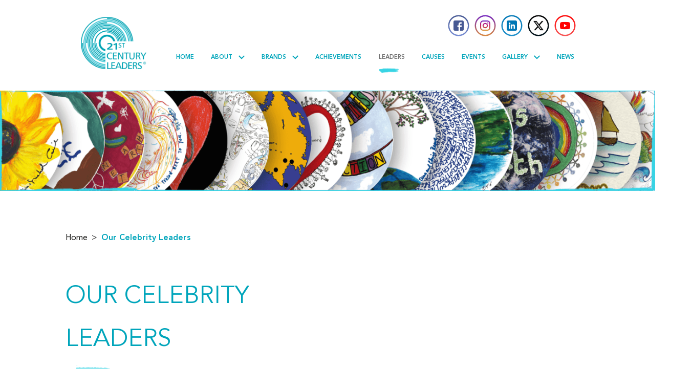

--- FILE ---
content_type: text/html; charset=utf-8
request_url: https://21centuryleaders.org/our-celebrity-leaders/dance
body_size: 9602
content:

<!DOCTYPE html>
<html>
  <head>
    <meta charset="utf-8" />
    <meta http-equiv="X-UA-Compatible" content="IE=edge,chrome=1" />
    <meta name="viewport" content="width=device-width, initial-scale=1.0, maximum-scale=1.0, user-scalable=no"
    />
    <meta charset="UTF-8">
    <title>21st Century Leaders</title>
    
    
<meta name="description" content="Discover the largest collection of original Celebrity Art. Flip through our e-brochure to see art
contributions from over 750 leaders, or browse through the notable names in categories such as
film, music, fashion and sport." />


    <meta name="author" content="rk" />
    <link href="/static/css/styles.min.css" rel="stylesheet" type="text/css" />
    <meta name="format-detection" content="telephone=no" />
    
    <link rel="apple-touch-icon" sizes="180x180" href="/static/images/apple-touch-icon.png">
    <link rel="icon" type="image/png" sizes="32x32" href="/static/images/favicon-32x32.png">
    <link rel="icon" type="image/png" sizes="16x16" href="/static/images/favicon-16x16.png">
    <link rel="manifest" href="/static/images/site.webmanifest">
    <meta name="msapplication-TileColor" content="#da532c">
    <meta name="theme-color" content="#ffffff">

    
    <link href="/static/css/owl.carousel.min.css" rel="stylesheet" type="text/css" />
    <link href="/static/css/aos.css" rel="stylesheet" type="text/css" />
    
    <link rel="preconnect" href="https://fonts.gstatic.com" />
    <link href="https://fonts.googleapis.com/css2?family=Montserrat:wght@200;300;400;500;600;700&display=swap" rel="stylesheet" />
    <link rel="stylesheet" href="https://cdnjs.cloudflare.com/ajax/libs/jquery-modal/0.9.1/jquery.modal.min.css" />
    
    
    
    
    
  </head>

  <body>
    

    <main class="body-wrap">

       
<nav class="custom-nav">
    <div class="custom-container">
      <div class="nav-bottom">
        <a href="/home">
          <img
            class="logo headline"
            src="/static/images/logo.png"
            class="main-logo"
          />
        </a>

        <div class="column-section _1_5">
          <ul class="nav-icons headline">

            <li>
              <a target="_blank" href="https://www.facebook.com/whateverittakes.org " class="headline">
                <div>
                  <img src="/static/images/facebook.png " />
                </div>
                <span class="underlay"></span>
              </a>
            </li>
            <li>
              <a target="_blank" href="https://www.instagram.com/whatever_it_takes_gulf/" class="headline">
                <div>
                  <img src="/static/images/instagram.png " />
                </div>

                <span class="underlay"></span>
              </a>
            </li>
            <li>
              <a target="_blank" href="https://www.linkedin.com/company/21st-century-leaders-foundation/" class="headline">
                <div>
                  <img src="/static/images/linkedin.png " />
                </div>

                <span class="underlay"></span>
              </a>
            </li>
            <li>
              <a target="_blank" href="https://twitter.com/whatevrittakes" class="headline">
                <div>
                  <img src="/static/images/twitter.png " />
                </div>

                <span class="underlay"></span>
              </a>
            </li>
            <li>
              <a target="_blank" href="https://www.youtube.com/user/21stCenturyLeaders" class="headline">
                <div>
                  <img src="/static/images/youtube.png " />
                </div>

                <span class="underlay"></span>
              </a>
            </li>
          </ul>
          <button id="navBtn" class="nav-btn">
            Menu
            <svg
              clip-rule="evenodd"
              fill-rule="evenodd"
              stroke-linejoin="round"
              stroke-miterlimit="2"
              viewBox="0 0 24 24"
              xmlns="http://www.w3.org/2000/svg"
            >
              <path
                d="m22 16.75c0-.414-.336-.75-.75-.75h-18.5c-.414 0-.75.336-.75.75s.336.75.75.75h18.5c.414 0 .75-.336.75-.75zm0-5c0-.414-.336-.75-.75-.75h-18.5c-.414 0-.75.336-.75.75s.336.75.75.75h18.5c.414 0 .75-.336.75-.75zm0-5c0-.414-.336-.75-.75-.75h-18.5c-.414 0-.75.336-.75.75s.336.75.75.75h18.5c.414 0 .75-.336.75-.75z"
                fill-rule="nonzero"
              />
            </svg>
          </button>
          <ul id="navMenu" class="nav-items">
            <li>
              <a href="/home" class=" headline" >Home </a>
            </li>
            <li>
              
              <a class="headline hover-drop"
                >About
                <svg
                  xmlns="http://www.w3.org/2000/svg"
                  width="24"
                  height="24"
                  viewBox="0 0 24 24"
                >
                  <path
                    d="M0 7.33l2.829-2.83 9.175 9.339 9.167-9.339 2.829 2.83-11.996 12.17z"
                  />
                </svg>
              </a>
              <ul class="droppableContainer">
                <li>
                  <a href="/home/our-mission" class="">Our Mission</a>
                </li>
                <li>
                  <a href="/our-celebrity-leaders" class="active" >Celebrity Leaders</a>
                </li>
                <li>
                  <a href="/home/our-team" class="">Our Team</a>
                </li>
                <li>
                  <a href="/our-pro-bono-sponsors" class="" >Pro Bono Sponsors</a>
                </li>
              </ul>
            </li>

            <li class="responsive-view">
              <a href="/our-brands" class="headline ">Brands</a>
            </li>

            <li class="desk-view">
              
              <a class="headline hover-drop" href="/our-brands"
                >Brands
                <svg
                  xmlns="http://www.w3.org/2000/svg"
                  width="24"
                  height="24"
                  viewBox="0 0 24 24"
                >
                  <path
                    d="M0 7.33l2.829-2.83 9.175 9.339 9.167-9.339 2.829 2.83-11.996 12.17z"
                  />
                </svg>
              </a>

              <ul class="droppableContainer">
                <li>
                  <a href="/whatever-it-takes" class="">Whatever it takes</a>
                </li>
                <li>
                  <a href="/21CL_Awards" class=""
                    >21st Century Leaders Awards</a
                  >
                </li>
                <li>
                  <a href="/21C_Leadership" class="">21st Century Leadership</a>
                </li>

                

                <li>
                  <a href="/Trade_Plus_Aid" class="">Trade plus Aid</a>
                </li>
              </ul>

            </li>

            <li>
              <a href="/our-achievements" class="headline "
                >Achievements
              </a>
            </li>
            <li>
              <a href="/our-celebrity-leaders" class="headline active">
                Leaders
              </a>
            </li>
            <li>
              <a href="/causes/" class="headline ">Causes</a>
              
            </li>
            <li>
              <a href="/events/" class="headline ">Events</a>
            </li>
            <li>
              <a href="#" class="headline hover-drop"
                >Gallery

                <svg
                  xmlns="http://www.w3.org/2000/svg"
                  width="24"
                  height="24"
                  viewBox="0 0 24 24"
                >
                  <path
                    d="M0 7.33l2.829-2.83 9.175 9.339 9.167-9.339 2.829 2.83-11.996 12.17z"
                  />
                </svg>
              </a>
              <ul class="droppableContainer">
                <li>
                  <a href="/gallery/photo-gallery" class="">Photos</a>
                </li>
                <li>
                  <a href="/gallery/video-gallery" class="">Videos</a>
                </li>
                <li></li>
              </ul>
            </li>
            <li>
              <a href="/news" class="headline ">News</a>
              
            </li>
            <li class="responsive-view">
              <ul class="nav-icons mob-nav">
                <li>
                  <a class="social-items">
                    <div>
                      <img src="/static/images/facebook.png" />
                    </div>
                    <span class="underlay"></span>
                  </a>
                </li>
                <li>
                  <a class="social-items">
                    <div>
                      <img src="/static/images/instagram.png" />
                    </div>
                    <span class="underlay"></span>
                  </a>
                </li>
                <li>
                  <a class="social-items">
                    <div>
                      <img src="/static/images/linkedin.png" />
                    </div>
                    <span class="underlay"></span>
                  </a>
                </li>
                <li>
                  <a class="social-items">
                    <div>
                      <img src="/static/images/twitter.png" />
                    </div>
                    <span class="underlay"></span>
                  </a>
                </li>
                <li>
                  <a class="social-items">
                    <div>
                      <img src="/static/images/youtube.png" />
                    </div>

                    <span class="underlay"></span>
                  </a>
                </li>
              </ul>
            </li>
          </ul>
        </div>
      </div>
    </div>
  </nav>

      <section
        data-aos="fade-in"
        data-aos-duration="1300"
        class="mission-banner-section"
      >
        <img class="desk-view" src="/static/images/celebrity_leader.png" />
        <img
          class="responsive-view"
          src="/static/images/celebrity_leader_mob.png"
        />
      </section>
      <section
        data-aos="fade-up"
        data-aos-delay="250"
        data-aos-duration="1300"
        class="breadcrumb-section pad-top-md pad-bottom-sm"
      >
        <div class="custom-container">
          <ul class="breadcrumb">
            <li>
              <a href="/"> Home </a>
            </li>

            <li class="active">
              <a> Our Celebrity Leaders </a>
            </li>
          </ul>
        </div>
      </section>
      <div class="desk-view" style="margin-top: 6rem;"></div>
      <section class="mission-overview-section">
        <div class="custom-container">
          <div class="mission-overview-inner">
            <div class="column-section _2">
              <div class="mission-wrap">
                <div
                  data-aos="fade-right"
                  data-aos-duration="1300"
                  data-aos-delay="350"
                  class="mg-tp-minus mission-left"
                >
                  <h1
                    data-aos="fade-right"
                    data-aos-duration="1300"
                    data-aos-delay="250"
                    class="main-header stroke text-lg-1 headline mb-2"
                  >
                    Our Celebrity<br />Leaders
                  </h1>
                  <div class="column-section _2">
                    <p class="color-grey text-md-1 para-line">
                      21st Century Leaders has gathered as it patrons 754
                      leaders: Royalty, Nobel peace prize laureates, business
                      leaders, actors, musicians, artists, fashion designers,
                      sportsmen and sportswomen and writers.
                    </p>
                    <p class="color-grey text-md-1 para-line">
                      The first level of engagement for our leaders is to design
                      and donate their own unique artwork of hope for the 21st
                      century, a simple self-portrait and signed message of
                      hope.
                    </p>
                    <p class="color-grey text-md-1 para-line">
                      Flip through our e-brochure to see all the art contributions from our 754 leaders, or browse through the list of categories below.
                    </p>
                    
                  </div>
                </div>
                <div
                  data-aos="fade-left"
                  data-aos-duration="1300"
                  data-aos-delay="450"
                  class="mission-right"
                >
                  <div class="leaders-right mob_1">
                    
                    
                    
                    <!-- <iframe allowfullscreen="allowfullscreen" scrolling="no" class="fp-iframe" style="border: 1px solid lightgray; width: 100%; height: 400px;" src="https://heyzine.com/flip-book/8ef0279f50.html"></iframe> -->
                    <iframe allowfullscreen="allowfullscreen" scrolling="no" class="fp-iframe" style="border: 1px solid lightgray; width: 100%; height: 400px;" src="https://online.fliphtml5.com/cephv/xbsk/#p=1"></iframe>
                    
                    
                        
                  </div>
                  
                </div>
              </div>
            </div>
          </div>
        </div>
        <div class="header-section mb-2 pad-top-md">
          <div class="custom-container">
            <div class="header-inner">
              <div
                data-aos="fade-right"
                data-aos-delay="250"
                data-aos-duration="1300"
                class="header-left"
              >
                
              </div>
            </div>
          </div>
          <div class="pad-top-lg responsive-view">
            <button
              data-aos="fade-up"
              data-aos-duration="1300"
              data-aos-delay="250"
              class="openCategory cat-open custom-filter-btn"
            >
              BROWSE CATEGORIES
            </button>
          </div>
        </div>
      </section>

      <section class="cat-section pad-bottom-lg">
        <div class="custom-container">
          <button class="openCategory responsive-view cat-open sticky-btn">
            BROWSE CATEGORIES
          </button>
          <div class="cat-inner">
            <div class="cat-left">
              <div class="responsive-view cat-mob-header">
                <h2 class="mini-header mb-0">BROWSE CATEGORIES</h2>
                <button
                  id="closeCategory"
                  class="cat-close round-btn transparent"
                >
                  <svg
                    clip-rule="evenodd"
                    fill-rule="evenodd"
                    stroke-linejoin="round"
                    stroke-miterlimit="2"
                    viewBox="0 0 24 24"
                    xmlns="http://www.w3.org/2000/svg"
                  >
                    <path
                      d="m12 10.93 5.719-5.72c.146-.146.339-.219.531-.219.404 0 .75.324.75.749 0 .193-.073.385-.219.532l-5.72 5.719 5.719 5.719c.147.147.22.339.22.531 0 .427-.349.75-.75.75-.192 0-.385-.073-.531-.219l-5.719-5.719-5.719 5.719c-.146.146-.339.219-.531.219-.401 0-.75-.323-.75-.75 0-.192.073-.384.22-.531l5.719-5.719-5.72-5.719c-.146-.147-.219-.339-.219-.532 0-.425.346-.749.75-.749.192 0 .385.073.531.219z"
                    />
                  </svg>
                </button>
              </div>
              <ul
                data-aos="fade-up"
                data-aos-delay="250"
                data-aos-duration="1300"
                class="category-list"
              >
                <li class="browse-cat desk-view">BROWSE CATEGORIES</li>

                
                <a href="/our-celebrity-leaders/royalty"><li class=" " >ROYALTY, NOBILITY &amp; NOBEL PEACE LEADERS</li></a>
                
                <a href="/our-celebrity-leaders/film"><li class=" " >FILM &amp; THEATRE</li></a>
                
                <a href="/our-celebrity-leaders/bollywood"><li class=" " >BOLLYWOOD</li></a>
                
                <a href="/our-celebrity-leaders/fashion"><li class=" " >FASHION</li></a>
                
                <a href="/our-celebrity-leaders/pop"><li class=" " >MUSIC - POP</li></a>
                
                <a href="/our-celebrity-leaders/rock"><li class=" " >MUSIC - ROCK</li></a>
                
                <a href="/our-celebrity-leaders/metal"><li class=" " >MUSIC - METAL</li></a>
                
                <a href="/our-celebrity-leaders/punk"><li class=" " >MUSIC - PUNK</li></a>
                
                <a href="/our-celebrity-leaders/indie"><li class=" " >MUSIC - INDIE</li></a>
                
                <a href="/our-celebrity-leaders/ska"><li class=" " >MUSIC - SKA</li></a>
                
                <a href="/our-celebrity-leaders/hip_hop"><li class=" " >MUSIC - HIP HOP &amp; BEATBOX</li></a>
                
                <a href="/our-celebrity-leaders/soul"><li class=" " >MUSIC - SOUL</li></a>
                
                <a href="/our-celebrity-leaders/rap"><li class=" " >MUSIC - RAP</li></a>
                
                <a href="/our-celebrity-leaders/dance"><li class="categorie_li " >MUSIC - DANCE / ELECTRONICA</li></a>
                
                <a href="/our-celebrity-leaders/classical"><li class=" " >MUSIC - CLASSICAL</li></a>
                
                <a href="/our-celebrity-leaders/calypso_country_folk"><li class=" " >MUSIC - CALYPSO, COUNTRY &amp; FOLK</li></a>
                
                <a href="/our-celebrity-leaders/djs"><li class=" " >MUSIC - DJ&#x27;S &amp; PRODUCERS</li></a>
                
                <a href="/our-celebrity-leaders/business"><li class=" " >ENTREPRENEURS &amp; BUSINESS LEADERS</li></a>
                
                <a href="/our-celebrity-leaders/art"><li class=" " >ART</li></a>
                
                <a href="/our-celebrity-leaders/authors"><li class=" " >AUTHORS</li></a>
                
                <a href="/our-celebrity-leaders/sport"><li class=" " >SPORT</li></a>
                
                <a href="/our-celebrity-leaders/extreme_sports"><li class=" " >EXTREME / BOARD SPORTS</li></a>
                
                <a href="/our-celebrity-leaders/entertainers"><li class=" " >ENTERTAINERS &amp; COMEDIANS</li></a>
                
                <a href="/our-celebrity-leaders/tv"><li class=" " >TV PERSONALITIES</li></a>
                
                <a href="/our-celebrity-leaders/chefs"><li class=" " >CHEFS</li></a>
                
                <a href="/our-celebrity-leaders/unsung_heroes"><li class=" " >UNSUNG HEROES</li></a>
                
                <a href="/our-celebrity-leaders/photographers"><li class=" " >PHOTOGRAPHERS</li></a>
                
                <a href="/our-celebrity-leaders/designers"><li class=" " >DESIGNERS</li></a>
                
                
              </ul>
              
            </div>
            <div
              data-aos="fade-up"
              data-aos-delay="350"
              data-aos-duration="1300"
              class="cat-right"
            >
            <div
              data-aos="fade-left"
              data-aos-delay="300"
              data-aos-duration="1300"
              class="mb-2 header-right"
            >
              
              
              
                <!-- <a href="/our-celebrity-leaders/32"><li class=" " ></li></a> -->
                
              
                <!-- <a href="/our-celebrity-leaders/30"><li class=" " ></li></a> -->
                
              
                <!-- <a href="/our-celebrity-leaders/1"><li class=" " ></li></a> -->
                
              
                <!-- <a href="/our-celebrity-leaders/2"><li class=" " ></li></a> -->
                
              
                <!-- <a href="/our-celebrity-leaders/3"><li class=" " ></li></a> -->
                
              
                <!-- <a href="/our-celebrity-leaders/4"><li class=" " ></li></a> -->
                
              
                <!-- <a href="/our-celebrity-leaders/29"><li class=" " ></li></a> -->
                
              
                <!-- <a href="/our-celebrity-leaders/5"><li class=" " ></li></a> -->
                
              
                <!-- <a href="/our-celebrity-leaders/6"><li class=" " ></li></a> -->
                
              
                <!-- <a href="/our-celebrity-leaders/7"><li class=" " ></li></a> -->
                
              
                <!-- <a href="/our-celebrity-leaders/8"><li class=" " ></li></a> -->
                
              
                <!-- <a href="/our-celebrity-leaders/9"><li class=" " ></li></a> -->
                
              
                <!-- <a href="/our-celebrity-leaders/10"><li class=" " ></li></a> -->
                
              
                  <h2 class="sub-header color-primary uppercase">MUSIC - DANCE / ELECTRONICA</h2>
              
                <!-- <a href="/our-celebrity-leaders/11"><li class=" " ></li></a> -->
                
              
                <!-- <a href="/our-celebrity-leaders/47"><li class=" " ></li></a> -->
                
              
                <!-- <a href="/our-celebrity-leaders/13"><li class=" " ></li></a> -->
                
              
                <!-- <a href="/our-celebrity-leaders/15"><li class=" " ></li></a> -->
                
              
                <!-- <a href="/our-celebrity-leaders/16"><li class=" " ></li></a> -->
                
              
                <!-- <a href="/our-celebrity-leaders/38"><li class=" " ></li></a> -->
                
              
                <!-- <a href="/our-celebrity-leaders/19"><li class=" " ></li></a> -->
                
              
                <!-- <a href="/our-celebrity-leaders/20"><li class=" " ></li></a> -->
                
              
                <!-- <a href="/our-celebrity-leaders/21"><li class=" " ></li></a> -->
                
              
                <!-- <a href="/our-celebrity-leaders/22"><li class=" " ></li></a> -->
                
              
                <!-- <a href="/our-celebrity-leaders/23"><li class=" " ></li></a> -->
                
              
                <!-- <a href="/our-celebrity-leaders/24"><li class=" " ></li></a> -->
                
              
                <!-- <a href="/our-celebrity-leaders/26"><li class=" " ></li></a> -->
                
              
                <!-- <a href="/our-celebrity-leaders/27"><li class=" " ></li></a> -->
                
              
                <!-- <a href="/our-celebrity-leaders/28"><li class=" " ></li></a> -->
                
              <p
                data-aos="fade-left"
                data-aos-delay="350"
                data-aos-duration="1300"
                class="text-md-1 para-line"
              >
                Click on the links below each celebrity to view their artwork
                and any related photos, videos, press and events. You can also
                read more about them in their biography.
              </p>
            </div>
              <ul class="celeb-list celeb-list-edit ps-3">

                
                
                
                <li class="card_celb">
                  <div class="celeb-block">
                    <a class="font-black text-sm-3" href="/leader/308_MIA/"><img src="https://21cl-cdn.s3.amazonaws.com/media/celebrities/308_MIA.jpg" /></a>
                    <a class="font-black text-sm-3" href="/leader/308_MIA/">MIA - Maya Arulpragasam MBE</a>
                    <div class="row-section _1">
                      <a href="/leader/308_MIA/" class="celeb-link">
                        <button class="round-btn">
                          <img src="/static/images/art.svg" />
                        </button>
                        <span class="color-primary font-bold underline">
                          ARTWORKS</span
                        >
                      </a>

                      
                      <a href="http://en.wikipedia.org/wiki/M.I.A._(artist)"  class="celeb-link" target="_blank">
                        <button class="round-btn">
                          <img src="/static/images/bio.svg" />
                        </button>
                        <span class="color-primary font-bold underline">
                          BIOGRAPHY</span
                          >
                        </a>
                      

                      

                    </div>
                  </div>
                </li>
                

                
                
                
                <li class="card_celb">
                  <div class="celeb-block">
                    <a class="font-black text-sm-3" href="/leader/583_Basement_Jaxx/"><img src="https://21cl-cdn.s3.amazonaws.com/media/celebrities/583_Basement_Jaxx.jpg" /></a>
                    <a class="font-black text-sm-3" href="/leader/583_Basement_Jaxx/">Basement Jaxx - Felix Buxton</a>
                    <div class="row-section _1">
                      <a href="/leader/583_Basement_Jaxx/" class="celeb-link">
                        <button class="round-btn">
                          <img src="/static/images/art.svg" />
                        </button>
                        <span class="color-primary font-bold underline">
                          ARTWORKS</span
                        >
                      </a>

                      
                      <a href="http://en.wikipedia.org/wiki/Basement_Jaxx"  class="celeb-link" target="_blank">
                        <button class="round-btn">
                          <img src="/static/images/bio.svg" />
                        </button>
                        <span class="color-primary font-bold underline">
                          BIOGRAPHY</span
                          >
                        </a>
                      

                      

                    </div>
                  </div>
                </li>
                

                
                
                
                <li class="card_celb">
                  <div class="celeb-block">
                    <a class="font-black text-sm-3" href="/leader/558_Calvin_Harris/"><img src="https://21cl-cdn.s3.amazonaws.com/media/celebrities/558_Calvin_Harris.jpg" /></a>
                    <a class="font-black text-sm-3" href="/leader/558_Calvin_Harris/">Calvin Harris  &amp; Band</a>
                    <div class="row-section _1">
                      <a href="/leader/558_Calvin_Harris/" class="celeb-link">
                        <button class="round-btn">
                          <img src="/static/images/art.svg" />
                        </button>
                        <span class="color-primary font-bold underline">
                          ARTWORKS</span
                        >
                      </a>

                      
                      <a href="http://en.wikipedia.org/wiki/Calvin_Harris"  class="celeb-link" target="_blank">
                        <button class="round-btn">
                          <img src="/static/images/bio.svg" />
                        </button>
                        <span class="color-primary font-bold underline">
                          BIOGRAPHY</span
                          >
                        </a>
                      

                      

                    </div>
                  </div>
                </li>
                

                
                
                
                <li class="card_celb">
                  <div class="celeb-block">
                    <a class="font-black text-sm-3" href="/leader/615_Chemical_Brothers/"><img src="https://21cl-cdn.s3.amazonaws.com/media/celebrities/615_The_Chemical_Brothers.jpg" /></a>
                    <a class="font-black text-sm-3" href="/leader/615_Chemical_Brothers/">Chemical Brothers - Tom Rowlands</a>
                    <div class="row-section _1">
                      <a href="/leader/615_Chemical_Brothers/" class="celeb-link">
                        <button class="round-btn">
                          <img src="/static/images/art.svg" />
                        </button>
                        <span class="color-primary font-bold underline">
                          ARTWORKS</span
                        >
                      </a>

                      
                      <a href="http://en.wikipedia.org/wiki/Chemical_Brothers"  class="celeb-link" target="_blank">
                        <button class="round-btn">
                          <img src="/static/images/bio.svg" />
                        </button>
                        <span class="color-primary font-bold underline">
                          BIOGRAPHY</span
                          >
                        </a>
                      

                      

                    </div>
                  </div>
                </li>
                

                
                
                
                <li class="card_celb">
                  <div class="celeb-block">
                    <a class="font-black text-sm-3" href="/leader/909_Digitalism/"><img src="https://21cl-cdn.s3.amazonaws.com/media/celebrities/909_Digitalism.jpg" /></a>
                    <a class="font-black text-sm-3" href="/leader/909_Digitalism/">Digitalism - Jence &amp; Isi</a>
                    <div class="row-section _1">
                      <a href="/leader/909_Digitalism/" class="celeb-link">
                        <button class="round-btn">
                          <img src="/static/images/art.svg" />
                        </button>
                        <span class="color-primary font-bold underline">
                          ARTWORKS</span
                        >
                      </a>

                      
                      <a href="http://en.wikipedia.org/wiki/Digitalism_(band)"  class="celeb-link" target="_blank">
                        <button class="round-btn">
                          <img src="/static/images/bio.svg" />
                        </button>
                        <span class="color-primary font-bold underline">
                          BIOGRAPHY</span
                          >
                        </a>
                      

                      

                    </div>
                  </div>
                </li>
                

                
                
                
                <li class="card_celb">
                  <div class="celeb-block">
                    <a class="font-black text-sm-3" href="/leader/910_Does_It_Offend_You_Yeah/"><img src="https://21cl-cdn.s3.amazonaws.com/media/celebrities/910_DoesItOffendYouYeah.jpg" /></a>
                    <a class="font-black text-sm-3" href="/leader/910_Does_It_Offend_You_Yeah/">Does It Offend You, Yeah? - Rob Bloomfield</a>
                    <div class="row-section _1">
                      <a href="/leader/910_Does_It_Offend_You_Yeah/" class="celeb-link">
                        <button class="round-btn">
                          <img src="/static/images/art.svg" />
                        </button>
                        <span class="color-primary font-bold underline">
                          ARTWORKS</span
                        >
                      </a>

                      
                      <a href="http://en.wikipedia.org/wiki/Does_It_Offend_You,_Yeah%3F"  class="celeb-link" target="_blank">
                        <button class="round-btn">
                          <img src="/static/images/bio.svg" />
                        </button>
                        <span class="color-primary font-bold underline">
                          BIOGRAPHY</span
                          >
                        </a>
                      

                      

                    </div>
                  </div>
                </li>
                

                
                
                
                <li class="card_celb">
                  <div class="celeb-block">
                    <a class="font-black text-sm-3" href="/leader/590_MC_Spee/"><img src="https://21cl-cdn.s3.amazonaws.com/media/celebrities/590_Mc_Spee.jpg" /></a>
                    <a class="font-black text-sm-3" href="/leader/590_MC_Spee/">Dreadzone - MC Spee / Spencer Graham</a>
                    <div class="row-section _1">
                      <a href="/leader/590_MC_Spee/" class="celeb-link">
                        <button class="round-btn">
                          <img src="/static/images/art.svg" />
                        </button>
                        <span class="color-primary font-bold underline">
                          ARTWORKS</span
                        >
                      </a>

                      
                      <a href="http://en.wikipedia.org/wiki/Dreadzone"  class="celeb-link" target="_blank">
                        <button class="round-btn">
                          <img src="/static/images/bio.svg" />
                        </button>
                        <span class="color-primary font-bold underline">
                          BIOGRAPHY</span
                          >
                        </a>
                      

                      

                    </div>
                  </div>
                </li>
                

                
                
                
                <li class="card_celb">
                  <div class="celeb-block">
                    <a class="font-black text-sm-3" href="/leader/589_Dreadzone_M/"><img src="https://21cl-cdn.s3.amazonaws.com/media/celebrities/591_589_Dreadzone.jpg" /></a>
                    <a class="font-black text-sm-3" href="/leader/589_Dreadzone_M/">Dreadzone - Marte</a>
                    <div class="row-section _1">
                      <a href="/leader/589_Dreadzone_M/" class="celeb-link">
                        <button class="round-btn">
                          <img src="/static/images/art.svg" />
                        </button>
                        <span class="color-primary font-bold underline">
                          ARTWORKS</span
                        >
                      </a>

                      
                      <a href="http://en.wikipedia.org/wiki/Dreadzone"  class="celeb-link" target="_blank">
                        <button class="round-btn">
                          <img src="/static/images/bio.svg" />
                        </button>
                        <span class="color-primary font-bold underline">
                          BIOGRAPHY</span
                          >
                        </a>
                      

                      

                    </div>
                  </div>
                </li>
                

                
                
                
                <li class="card_celb">
                  <div class="celeb-block">
                    <a class="font-black text-sm-3" href="/leader/591_Dreadzone/"><img src="https://21cl-cdn.s3.amazonaws.com/media/celebrities/591_589_Dreadzone_JFvuuXi.jpg" /></a>
                    <a class="font-black text-sm-3" href="/leader/591_Dreadzone/">Dreadzone - Steve Roberts</a>
                    <div class="row-section _1">
                      <a href="/leader/591_Dreadzone/" class="celeb-link">
                        <button class="round-btn">
                          <img src="/static/images/art.svg" />
                        </button>
                        <span class="color-primary font-bold underline">
                          ARTWORKS</span
                        >
                      </a>

                      
                      <a href="http://en.wikipedia.org/wiki/Dreadzone"  class="celeb-link" target="_blank">
                        <button class="round-btn">
                          <img src="/static/images/bio.svg" />
                        </button>
                        <span class="color-primary font-bold underline">
                          BIOGRAPHY</span
                          >
                        </a>
                      

                      

                    </div>
                  </div>
                </li>
                

                
                
                
                <li class="card_celb">
                  <div class="celeb-block">
                    <a class="font-black text-sm-3" href="/leader/543_Faithless/"><img src="https://21cl-cdn.s3.amazonaws.com/media/celebrities/543_Faithless.jpg" /></a>
                    <a class="font-black text-sm-3" href="/leader/543_Faithless/">Faithless</a>
                    <div class="row-section _1">
                      <a href="/leader/543_Faithless/" class="celeb-link">
                        <button class="round-btn">
                          <img src="/static/images/art.svg" />
                        </button>
                        <span class="color-primary font-bold underline">
                          ARTWORKS</span
                        >
                      </a>

                      
                      <a href="http://en.wikipedia.org/wiki/Faithless"  class="celeb-link" target="_blank">
                        <button class="round-btn">
                          <img src="/static/images/bio.svg" />
                        </button>
                        <span class="color-primary font-bold underline">
                          BIOGRAPHY</span
                          >
                        </a>
                      

                      

                    </div>
                  </div>
                </li>
                

                
                
                
                <li class="card_celb">
                  <div class="celeb-block">
                    <a class="font-black text-sm-3" href="/leader/296_Alison_Goldfrapp/"><img src="https://21cl-cdn.s3.amazonaws.com/media/celebrities/296_Alison_Goldfrapp.jpg" /></a>
                    <a class="font-black text-sm-3" href="/leader/296_Alison_Goldfrapp/">Goldfrapp - Alison Goldfrapp</a>
                    <div class="row-section _1">
                      <a href="/leader/296_Alison_Goldfrapp/" class="celeb-link">
                        <button class="round-btn">
                          <img src="/static/images/art.svg" />
                        </button>
                        <span class="color-primary font-bold underline">
                          ARTWORKS</span
                        >
                      </a>

                      
                      <a href="https://en.wikipedia.org/wiki/Alison_Goldfrapp"  class="celeb-link" target="_blank">
                        <button class="round-btn">
                          <img src="/static/images/bio.svg" />
                        </button>
                        <span class="color-primary font-bold underline">
                          BIOGRAPHY</span
                          >
                        </a>
                      

                      

                    </div>
                  </div>
                </li>
                

                
                
                
                <li class="card_celb">
                  <div class="celeb-block">
                    <a class="font-black text-sm-3" href="/leader/544_Goldfrapp_D/"><img src="https://21cl-cdn.s3.amazonaws.com/media/celebrities/544_Goldfrapp.jpg" /></a>
                    <a class="font-black text-sm-3" href="/leader/544_Goldfrapp_D/">Goldfrapp Band - Dav</a>
                    <div class="row-section _1">
                      <a href="/leader/544_Goldfrapp_D/" class="celeb-link">
                        <button class="round-btn">
                          <img src="/static/images/art.svg" />
                        </button>
                        <span class="color-primary font-bold underline">
                          ARTWORKS</span
                        >
                      </a>

                      
                      <a href="http://en.wikipedia.org/wiki/Goldfrapp"  class="celeb-link" target="_blank">
                        <button class="round-btn">
                          <img src="/static/images/bio.svg" />
                        </button>
                        <span class="color-primary font-bold underline">
                          BIOGRAPHY</span
                          >
                        </a>
                      

                      

                    </div>
                  </div>
                </li>
                

                
                
                
                <li class="card_celb">
                  <div class="celeb-block">
                    <a class="font-black text-sm-3" href="/leader/535_Groove_Armada/"><img src="https://21cl-cdn.s3.amazonaws.com/media/celebrities/535_Groove_Armada.jpg" /></a>
                    <a class="font-black text-sm-3" href="/leader/535_Groove_Armada/">Groove Armada - Andy Cato</a>
                    <div class="row-section _1">
                      <a href="/leader/535_Groove_Armada/" class="celeb-link">
                        <button class="round-btn">
                          <img src="/static/images/art.svg" />
                        </button>
                        <span class="color-primary font-bold underline">
                          ARTWORKS</span
                        >
                      </a>

                      
                      <a href="https://en.wikipedia.org/wiki/Andy_Cato"  class="celeb-link" target="_blank">
                        <button class="round-btn">
                          <img src="/static/images/bio.svg" />
                        </button>
                        <span class="color-primary font-bold underline">
                          BIOGRAPHY</span
                          >
                        </a>
                      

                      

                    </div>
                  </div>
                </li>
                

                
                
                
                <li class="card_celb">
                  <div class="celeb-block">
                    <a class="font-black text-sm-3" href="/leader/621_Hadouken/"><img src="https://21cl-cdn.s3.amazonaws.com/media/celebrities/621_Hadouken.jpg" /></a>
                    <a class="font-black text-sm-3" href="/leader/621_Hadouken/">Hadouken! - James Smith</a>
                    <div class="row-section _1">
                      <a href="/leader/621_Hadouken/" class="celeb-link">
                        <button class="round-btn">
                          <img src="/static/images/art.svg" />
                        </button>
                        <span class="color-primary font-bold underline">
                          ARTWORKS</span
                        >
                      </a>

                      
                      <a href="https://en.wikipedia.org/wiki/Hadouken!_(band)"  class="celeb-link" target="_blank">
                        <button class="round-btn">
                          <img src="/static/images/bio.svg" />
                        </button>
                        <span class="color-primary font-bold underline">
                          BIOGRAPHY</span
                          >
                        </a>
                      

                      

                    </div>
                  </div>
                </li>
                

                
                
                
                <li class="card_celb">
                  <div class="celeb-block">
                    <a class="font-black text-sm-3" href="/leader/038_James_Cauty/"><img src="https://21cl-cdn.s3.amazonaws.com/media/celebrities/038__James_Cauty.png" /></a>
                    <a class="font-black text-sm-3" href="/leader/038_James_Cauty/">KLF - James Cauty</a>
                    <div class="row-section _1">
                      <a href="/leader/038_James_Cauty/" class="celeb-link">
                        <button class="round-btn">
                          <img src="/static/images/art.svg" />
                        </button>
                        <span class="color-primary font-bold underline">
                          ARTWORKS</span
                        >
                      </a>

                      
                      <a href="https://en.wikipedia.org/wiki/Jimmy_Cauty"  class="celeb-link" target="_blank">
                        <button class="round-btn">
                          <img src="/static/images/bio.svg" />
                        </button>
                        <span class="color-primary font-bold underline">
                          BIOGRAPHY</span
                          >
                        </a>
                      

                      

                    </div>
                  </div>
                </li>
                

                
                
                
                <li class="card_celb">
                  <div class="celeb-block">
                    <a class="font-black text-sm-3" href="/leader/625_LCD_Soundsystem/"><img src="https://21cl-cdn.s3.amazonaws.com/media/celebrities/625_LCD_Soundsystem.jpg" /></a>
                    <a class="font-black text-sm-3" href="/leader/625_LCD_Soundsystem/">LCD Soundsystem - James Murphy</a>
                    <div class="row-section _1">
                      <a href="/leader/625_LCD_Soundsystem/" class="celeb-link">
                        <button class="round-btn">
                          <img src="/static/images/art.svg" />
                        </button>
                        <span class="color-primary font-bold underline">
                          ARTWORKS</span
                        >
                      </a>

                      
                      <a href="https://en.wikipedia.org/wiki/James_Murphy_(electronic_musician)"  class="celeb-link" target="_blank">
                        <button class="round-btn">
                          <img src="/static/images/bio.svg" />
                        </button>
                        <span class="color-primary font-bold underline">
                          BIOGRAPHY</span
                          >
                        </a>
                      

                      

                    </div>
                  </div>
                </li>
                

                
                
                
                <li class="card_celb">
                  <div class="celeb-block">
                    <a class="font-black text-sm-3" href="/leader/302_DJ_Contra/"><img src="https://21cl-cdn.s3.amazonaws.com/media/celebrities/303_DJ_Contra.jpg" /></a>
                    <a class="font-black text-sm-3" href="/leader/302_DJ_Contra/">MIA - DJ Contra</a>
                    <div class="row-section _1">
                      <a href="/leader/302_DJ_Contra/" class="celeb-link">
                        <button class="round-btn">
                          <img src="/static/images/art.svg" />
                        </button>
                        <span class="color-primary font-bold underline">
                          ARTWORKS</span
                        >
                      </a>

                      
                      <a href="http://en.wikipedia.org/wiki/M.I.A._(artist)"  class="celeb-link" target="_blank">
                        <button class="round-btn">
                          <img src="/static/images/bio.svg" />
                        </button>
                        <span class="color-primary font-bold underline">
                          BIOGRAPHY</span
                          >
                        </a>
                      

                      

                    </div>
                  </div>
                </li>
                

                
                
                
                <li class="card_celb">
                  <div class="celeb-block">
                    <a class="font-black text-sm-3" href="/leader/152_Moby/"><img src="https://21cl-cdn.s3.amazonaws.com/media/celebrities/152_Moby.png" /></a>
                    <a class="font-black text-sm-3" href="/leader/152_Moby/">Moby</a>
                    <div class="row-section _1">
                      <a href="/leader/152_Moby/" class="celeb-link">
                        <button class="round-btn">
                          <img src="/static/images/art.svg" />
                        </button>
                        <span class="color-primary font-bold underline">
                          ARTWORKS</span
                        >
                      </a>

                      
                      <a href="http://en.wikipedia.org/wiki/Moby"  class="celeb-link" target="_blank">
                        <button class="round-btn">
                          <img src="/static/images/bio.svg" />
                        </button>
                        <span class="color-primary font-bold underline">
                          BIOGRAPHY</span
                          >
                        </a>
                      

                      

                    </div>
                  </div>
                </li>
                

                
                
                
                <li class="card_celb">
                  <div class="celeb-block">
                    <a class="font-black text-sm-3" href="/leader/704_Roots_Manuva/"><img src="https://21cl-cdn.s3.amazonaws.com/media/celebrities/704_Roots_Manuva_jrGrwNM.jpg" /></a>
                    <a class="font-black text-sm-3" href="/leader/704_Roots_Manuva/">Roots Manuva - Rodney Hylton Smith</a>
                    <div class="row-section _1">
                      <a href="/leader/704_Roots_Manuva/" class="celeb-link">
                        <button class="round-btn">
                          <img src="/static/images/art.svg" />
                        </button>
                        <span class="color-primary font-bold underline">
                          ARTWORKS</span
                        >
                      </a>

                      
                      <a href="http://en.wikipedia.org/wiki/Roots_manuva"  class="celeb-link" target="_blank">
                        <button class="round-btn">
                          <img src="/static/images/bio.svg" />
                        </button>
                        <span class="color-primary font-bold underline">
                          BIOGRAPHY</span
                          >
                        </a>
                      

                      

                    </div>
                  </div>
                </li>
                

                
                
                
                <li class="card_celb">
                  <div class="celeb-block">
                    <a class="font-black text-sm-3" href="/leader/629_Caspar_Gordon/"><img src="https://21cl-cdn.s3.amazonaws.com/media/celebrities/629_Caspar_Gordon.png" /></a>
                    <a class="font-black text-sm-3" href="/leader/629_Caspar_Gordon/">Roots Manuva Band - Caspar Gordon</a>
                    <div class="row-section _1">
                      <a href="/leader/629_Caspar_Gordon/" class="celeb-link">
                        <button class="round-btn">
                          <img src="/static/images/art.svg" />
                        </button>
                        <span class="color-primary font-bold underline">
                          ARTWORKS</span
                        >
                      </a>

                      
                      <a href="https://uk.linkedin.com/in/caspar-gordon-5493642a"  class="celeb-link" target="_blank">
                        <button class="round-btn">
                          <img src="/static/images/bio.svg" />
                        </button>
                        <span class="color-primary font-bold underline">
                          BIOGRAPHY</span
                          >
                        </a>
                      

                      

                    </div>
                  </div>
                </li>
                

                
                
                
                <li class="card_celb">
                  <div class="celeb-block">
                    <a class="font-black text-sm-3" href="/leader/630_Roots_Manuva_TG/"><img src="https://21cl-cdn.s3.amazonaws.com/media/celebrities/629_630_Roots_Manuva.jpg" /></a>
                    <a class="font-black text-sm-3" href="/leader/630_Roots_Manuva_TG/">Roots Manuva Band - Theo Gordon</a>
                    <div class="row-section _1">
                      <a href="/leader/630_Roots_Manuva_TG/" class="celeb-link">
                        <button class="round-btn">
                          <img src="/static/images/art.svg" />
                        </button>
                        <span class="color-primary font-bold underline">
                          ARTWORKS</span
                        >
                      </a>

                      
                      <a href="http://en.wikipedia.org/wiki/Roots_manuva"  class="celeb-link" target="_blank">
                        <button class="round-btn">
                          <img src="/static/images/bio.svg" />
                        </button>
                        <span class="color-primary font-bold underline">
                          BIOGRAPHY</span
                          >
                        </a>
                      

                      

                    </div>
                  </div>
                </li>
                

                
                
                
                <li class="card_celb">
                  <div class="celeb-block">
                    <a class="font-black text-sm-3" href="/leader/648_Scroobius_Pip/"><img src="https://21cl-cdn.s3.amazonaws.com/media/celebrities/648_Scroobius_Pip.jpg" /></a>
                    <a class="font-black text-sm-3" href="/leader/648_Scroobius_Pip/">Scroobius Pip - Dan le Sac</a>
                    <div class="row-section _1">
                      <a href="/leader/648_Scroobius_Pip/" class="celeb-link">
                        <button class="round-btn">
                          <img src="/static/images/art.svg" />
                        </button>
                        <span class="color-primary font-bold underline">
                          ARTWORKS</span
                        >
                      </a>

                      
                      <a href="http://en.wikipedia.org/wiki/Scroobius_Pip"  class="celeb-link" target="_blank">
                        <button class="round-btn">
                          <img src="/static/images/bio.svg" />
                        </button>
                        <span class="color-primary font-bold underline">
                          BIOGRAPHY</span
                          >
                        </a>
                      

                      

                    </div>
                  </div>
                </li>
                

                
                
                
                <li class="card_celb">
                  <div class="celeb-block">
                    <a class="font-black text-sm-3" href="/leader/116_Shapeshifters/"><img src="https://21cl-cdn.s3.amazonaws.com/media/celebrities/116_Shapeshifters.png" /></a>
                    <a class="font-black text-sm-3" href="/leader/116_Shapeshifters/">Shapeshifters - Simon Marlin</a>
                    <div class="row-section _1">
                      <a href="/leader/116_Shapeshifters/" class="celeb-link">
                        <button class="round-btn">
                          <img src="/static/images/art.svg" />
                        </button>
                        <span class="color-primary font-bold underline">
                          ARTWORKS</span
                        >
                      </a>

                      
                      <a href="http://en.wikipedia.org/wiki/Shapeshifters_(band)"  class="celeb-link" target="_blank">
                        <button class="round-btn">
                          <img src="/static/images/bio.svg" />
                        </button>
                        <span class="color-primary font-bold underline">
                          BIOGRAPHY</span
                          >
                        </a>
                      

                      

                    </div>
                  </div>
                </li>
                

                
                
                
                <li class="card_celb">
                  <div class="celeb-block">
                    <a class="font-black text-sm-3" href="/leader/680_Soulwax/"><img src="https://21cl-cdn.s3.amazonaws.com/media/celebrities/680_Steve_Slingeneyer.png" /></a>
                    <a class="font-black text-sm-3" href="/leader/680_Soulwax/">Soulwax/2manydjs - Steve Slingeneyer</a>
                    <div class="row-section _1">
                      <a href="/leader/680_Soulwax/" class="celeb-link">
                        <button class="round-btn">
                          <img src="/static/images/art.svg" />
                        </button>
                        <span class="color-primary font-bold underline">
                          ARTWORKS</span
                        >
                      </a>

                      
                      <a href="https://be.linkedin.com/in/steve-slingeneyer"  class="celeb-link" target="_blank">
                        <button class="round-btn">
                          <img src="/static/images/bio.svg" />
                        </button>
                        <span class="color-primary font-bold underline">
                          BIOGRAPHY</span
                          >
                        </a>
                      

                      

                    </div>
                  </div>
                </li>
                

                
                
                
                <li class="card_celb">
                  <div class="celeb-block">
                    <a class="font-black text-sm-3" href="/leader/649_Jim_Ward/"><img src="https://21cl-cdn.s3.amazonaws.com/media/celebrities/649_Jim_Ward.jpg" /></a>
                    <a class="font-black text-sm-3" href="/leader/649_Jim_Ward/">Sparta - Jim Ward</a>
                    <div class="row-section _1">
                      <a href="/leader/649_Jim_Ward/" class="celeb-link">
                        <button class="round-btn">
                          <img src="/static/images/art.svg" />
                        </button>
                        <span class="color-primary font-bold underline">
                          ARTWORKS</span
                        >
                      </a>

                      
                      <a href="http://en.wikipedia.org/wiki/Jim_Ward_(musician)"  class="celeb-link" target="_blank">
                        <button class="round-btn">
                          <img src="/static/images/bio.svg" />
                        </button>
                        <span class="color-primary font-bold underline">
                          BIOGRAPHY</span
                          >
                        </a>
                      

                      

                    </div>
                  </div>
                </li>
                

                
                
                
                <li class="card_celb">
                  <div class="celeb-block">
                    <a class="font-black text-sm-3" href="/leader/652_Keeley_Davis/"><img src="https://21cl-cdn.s3.amazonaws.com/media/celebrities/652_Keeley_Davis.png" /></a>
                    <a class="font-black text-sm-3" href="/leader/652_Keeley_Davis/">Sparta - Keeley Davis</a>
                    <div class="row-section _1">
                      <a href="/leader/652_Keeley_Davis/" class="celeb-link">
                        <button class="round-btn">
                          <img src="/static/images/art.svg" />
                        </button>
                        <span class="color-primary font-bold underline">
                          ARTWORKS</span
                        >
                      </a>

                      
                      <a href="http://en.wikipedia.org/wiki/Keeley_Davis"  class="celeb-link" target="_blank">
                        <button class="round-btn">
                          <img src="/static/images/bio.svg" />
                        </button>
                        <span class="color-primary font-bold underline">
                          BIOGRAPHY</span
                          >
                        </a>
                      

                      

                    </div>
                  </div>
                </li>
                

                
                
                
                <li class="card_celb">
                  <div class="celeb-block">
                    <a class="font-black text-sm-3" href="/leader/673_Unklejam_Adonistar/"><img src="https://21cl-cdn.s3.amazonaws.com/media/celebrities/673_Unklejam_Adonistar.png" /></a>
                    <a class="font-black text-sm-3" href="/leader/673_Unklejam_Adonistar/">Unklejam - Adonistar</a>
                    <div class="row-section _1">
                      <a href="/leader/673_Unklejam_Adonistar/" class="celeb-link">
                        <button class="round-btn">
                          <img src="/static/images/art.svg" />
                        </button>
                        <span class="color-primary font-bold underline">
                          ARTWORKS</span
                        >
                      </a>

                      
                      <a href="http://en.wikipedia.org/wiki/Unklejam"  class="celeb-link" target="_blank">
                        <button class="round-btn">
                          <img src="/static/images/bio.svg" />
                        </button>
                        <span class="color-primary font-bold underline">
                          BIOGRAPHY</span
                          >
                        </a>
                      

                      

                    </div>
                  </div>
                </li>
                

                
                
                
                <li class="card_celb">
                  <div class="celeb-block">
                    <a class="font-black text-sm-3" href="/leader/674_Unklejam_Tyson/"><img src="https://21cl-cdn.s3.amazonaws.com/media/celebrities/674_Unklejam_Tyson.png" /></a>
                    <a class="font-black text-sm-3" href="/leader/674_Unklejam_Tyson/">Unklejam - Tendai Tyson</a>
                    <div class="row-section _1">
                      <a href="/leader/674_Unklejam_Tyson/" class="celeb-link">
                        <button class="round-btn">
                          <img src="/static/images/art.svg" />
                        </button>
                        <span class="color-primary font-bold underline">
                          ARTWORKS</span
                        >
                      </a>

                      
                      <a href="http://en.wikipedia.org/wiki/Unklejam"  class="celeb-link" target="_blank">
                        <button class="round-btn">
                          <img src="/static/images/bio.svg" />
                        </button>
                        <span class="color-primary font-bold underline">
                          BIOGRAPHY</span
                          >
                        </a>
                      

                      

                    </div>
                  </div>
                </li>
                

                
                
                
                <li class="card_celb">
                  <div class="celeb-block">
                    <a class="font-black text-sm-3" href="/leader/816_Wilbur_Sargunaraj/"><img src="https://21cl-cdn.s3.amazonaws.com/media/celebrities/816_Wilbur_Sargunaraj.jpg" /></a>
                    <a class="font-black text-sm-3" href="/leader/816_Wilbur_Sargunaraj/">Wilbur Sargunaraj</a>
                    <div class="row-section _1">
                      <a href="/leader/816_Wilbur_Sargunaraj/" class="celeb-link">
                        <button class="round-btn">
                          <img src="/static/images/art.svg" />
                        </button>
                        <span class="color-primary font-bold underline">
                          ARTWORKS</span
                        >
                      </a>

                      
                      <a href="https://www.wikidata.org/wiki/Q8000234"  class="celeb-link" target="_blank">
                        <button class="round-btn">
                          <img src="/static/images/bio.svg" />
                        </button>
                        <span class="color-primary font-bold underline">
                          BIOGRAPHY</span
                          >
                        </a>
                      

                      

                    </div>
                  </div>
                </li>
                

                
                
                
                <li class="card_celb">
                  <div class="celeb-block">
                    <a class="font-black text-sm-3" href="/leader/154_Zero_7/"><img src="https://21cl-cdn.s3.amazonaws.com/media/celebrities/154_Sophie_Barker.png" /></a>
                    <a class="font-black text-sm-3" href="/leader/154_Zero_7/">Zero 7 - Sophie Barker</a>
                    <div class="row-section _1">
                      <a href="/leader/154_Zero_7/" class="celeb-link">
                        <button class="round-btn">
                          <img src="/static/images/art.svg" />
                        </button>
                        <span class="color-primary font-bold underline">
                          ARTWORKS</span
                        >
                      </a>

                      
                      <a href="https://en.wikipedia.org/wiki/Sophie_Barker"  class="celeb-link" target="_blank">
                        <button class="round-btn">
                          <img src="/static/images/bio.svg" />
                        </button>
                        <span class="color-primary font-bold underline">
                          BIOGRAPHY</span
                          >
                        </a>
                      

                      

                    </div>
                  </div>
                </li>
                

                
                
              </ul>
            </div>
          </div>
        </div>
      </section>

      
<footer class="custom-footer">
    <div class="footer-top pad-top-lg pad-bottom-md">
      <div class="custom-container">
        <div class="footer-inner">
          <div
            class="footer-left column-section _1"
            data-aos="fade-up"
            data-aos-duration="1300"
            data-aos-delay="250"
          >
            <p class="text-md-1 para-line headline">
              21st Century Leaders, Whatever It Takes and Trade plus Aid,
              are charitable trademarks and brand names of British
              registered charity no: 1061376. Each of the brand names are
              distinct campaigns covering different humanitarian and
              environmental causes, each use different innovative solutions
              to tackle sustainable development through social enterprise.
            </p>
            <p class="text-md-1 para-line headline">
              21st Century Leaders was registered as the first international
              charitable not for profit at Masdar, the UAE's first ever zero
              waste carbon neutral city in April 2010.
            </p>
          </div>
          <div
            class="column-section _2 m-auto responsive-view"
            data-aos="fade-up"
            data-aos-duration="1300"
            data-aos-delay="250"
          >
            <a href="/press-area" class="btn-hover color-1 custom-btn colored headline"
              >Press Area
            </a>
          </div>

          <div class="footer-right">
            <div
              class="column-section _2 desk-view"
              data-aos="fade-up"
              data-aos-duration="1300"
              data-aos-delay="250"
              style="padding:20px;"
            >
              <a href="/press-area" class="btn-hover color-1 custom-btn colored headline"
                >Press Area
              </a>
              
            </div>
            <div
              class="social-links-wrap column-section _1"
              data-aos="fade-up"
              data-aos-duration="1300"
              data-aos-delay="250"
            >
              <h6 class="text-md-2 font-bold headline">Find us on</h6>
              <ul class="nav-icons">
                <li>
                  <a target="_blank" href="https://www.facebook.com/whateverittakes.org " class="headline">
                    <div>
                      <img src="/static/images/facebook.png" />
                    </div>
                    <span class="underlay"></span>
                  </a>
                </li>
                <li>
                  <a target="_blank" href="https://www.instagram.com/whatever_it_takes_gulf/" class="headline">
                    <div>
                      <img src="/static/images/instagram.png" />
                    </div>

                    <span class="underlay"></span>
                  </a>
                </li>
                <li>
                  <a  target="_blank" href="https://www.linkedin.com/company/21st-century-leaders-foundation/" class="headline">
                    <div>
                      <img src="/static/images/linkedin.png" />
                    </div>

                    <span class="underlay"></span>
                  </a>
                </li>
                <li>
                  <a  target="_blank" href="https://twitter.com/whatevrittakes" class="headline">
                    <div>
                      <img src="/static/images/twitter.png" />
                    </div>

                    <span class="underlay"></span>
                  </a>
                </li>
                <li>
                  <a  target="_blank" href="https://www.youtube.com/user/21stCenturyLeaders" class="headline">
                    <div>
                      <img src="/static/images/youtube.png" />
                    </div>

                    <span class="underlay"></span>
                  </a>
                </li>
              </ul>
              <ul class="footer-links">
                <li>
                  <a href="/privacy-policy" class="headline">Privacy Policy</a>
                </li>
                <li>
                  <a href="/disclaimer" class="headline">Disclaimer</a>
                </li>
              </ul>
            </div>
          </div>
        </div>
      </div>
    </div>
    <div class="footer-bottom bg-grey pad-top-sm pad-bottom-sm">
      <div class="custom-container">
        <p
          class="para-line text-sm-3 text-center headline"
          data-aos="fade-up"
          data-aos-duration="1300"
          data-aos-delay="350"
          data-aos-anchor=".footer-top"
        >
          Copyright © 2002-<span id="currentYear">2024</span> 21st Century Leaders and Trade plus Aid. All
          rights reserved. Use of all celebrity artworks on this website is
          prohibited without a written license from 21st Century Leaders.
          Licensing enquiries should be emailed to
          <b
            ><a href="mailto:enquiries@21centuryleaders.org"
              >enquiries@21centuryleaders.org.</a
            ></b
          >
        </p>
      </div>
    </div>
  </footer>

  <script>
    var currentYear = new Date().getFullYear();
    document.getElementById("currentYear").innerHTML = currentYear;
  </script>

      <div class="main-overlay" id="mainOverlay"></div>
    </main>




    <script>
      document.addEventListener('DOMContentLoaded', function () {
          // Defer loading Google Analytics until after a delay
          setTimeout(loadGoogleAnalytics, 5000);

          // Disable right-click on images
          disableRightClickOnImages();
      });

      function loadGoogleAnalytics() {
          var gtagScript = document.createElement('script');
          gtagScript.defer = true;
          gtagScript.src = "https://www.googletagmanager.com/gtag/js?id=G-FLLV5ND45P";
          document.head.appendChild(gtagScript);

          gtagScript.onload = function() {
              window.dataLayer = window.dataLayer || [];
              function gtag() { dataLayer.push(arguments); }
              gtag('js', new Date());
              gtag('config', 'G-FLLV5ND45P');
          };
      }

      function disableRightClickOnImages() {
          var images = document.getElementsByTagName('img');
          for (var i = 0; i < images.length; i++) {
              images[i].addEventListener('contextmenu', function(event) {
                  event.preventDefault();
              }, false);
          }
      }
    </script>

    
    <script async defer src="https://assets.pinterest.com/js/pinit.js"></script>

    <script src="/static/scripts/aos.js"></script>
    <script src="/static/scripts/jquery-3.2.1.min.js"></script>
    <script src="/static/scripts/owl.carousel.min.js"></script>
    <script src="/static/scripts/celebrity-leaders.js"></script>
    <script src="/static/scripts/gallery.js"></script>
    <script src="/static/scripts/ajax.js"></script>
    <script src="/static/scripts/index.js"></script>
    <script src="https://cdnjs.cloudflare.com/ajax/libs/jquery-modal/0.9.1/jquery.modal.min.js"></script>
    <script>
      AOS.init();
    </script>

    
    
  </body>
</html>

--- FILE ---
content_type: text/html
request_url: https://online.fliphtml5.com/cephv/xbsk/
body_size: 768
content:
<!DOCTYPE html PUBLIC "-//W3C//DTD XHTML 1.0 Transitional//EN" "http://www.w3.org/TR/xhtml1/DTD/xhtml1-transitional.dtd">
<html xmlns="http://www.w3.org/1999/xhtml">
<head>
	<title>eBrochure 2023 </title>
	<meta http-equiv="Content-Type" content="text/html; charset=utf-8" />
	<meta name="viewport" content="width=device-width, initial-scale=1.0, minimum-scale=1.0, maximum-scale=1.0, user-scalable=no">
	<meta http-equiv="Expires" content="0">
	<meta http-equiv="Pragma" content="no-cache">
	<meta http-equiv="Cache-control" content="no-cache">
	<meta http-equiv="Cache" content="no-cache">
	<meta name="apple-mobile-web-app-capable" content="yes" />
	<meta name="monitor-signature" content="monitor:player:html5">
	<meta name="apple-mobile-web-app-status-bar-style" content="black" />
	<meta http-equiv="X-UA-Compatible" content="chrome=1,IE=edge">
	<meta name="robots" content="max-image-preview:large"/>
		<link rel="alternate" type="application/json+oembed" href="https://fliphtml5.com/oembed/?url=https%3A%2F%2Fonline.fliphtml5.com%2Fcephv%2Fxbsk%2F&format=json" title="eBrochure 2023 " />
		<link rel="alternate" type="application/xml+oembed" href="https://fliphtml5.com/oembed/?url=https%3A%2F%2Fonline.fliphtml5.com%2Fcephv%2Fxbsk%2F&format=xml" title="eBrochure 2023 " />
	<meta name="keywords" content="" />
	<meta name="description" content="" />
	<meta name="generator" content="fliphtml5.com" />
	<link rel="icon" href="" type="image/x-icon">
	<link rel="image_src" href="https://online.fliphtml5.com/cephv/xbsk/files/shot.jpg"/>
	<meta name="og:image" content="https://online.fliphtml5.com/cephv/xbsk/files/shot.jpg">
	<meta property="og:image" content="https://online.fliphtml5.com/cephv/xbsk/files/shot.jpg">
	<meta property="og:title" content="eBrochure 2023 " />
	<meta property="og:type" content="article" />
	<meta property="og:url" content="https://online.fliphtml5.com/cephv/xbsk/" />
	<meta property="og:description" content="" />
	<meta itemprop="name" content="eBrochure 2023 ">
	<meta itemprop="description" content="">
	<meta itemprop="image" content="https://online.fliphtml5.com/cephv/xbsk/files/shot.jpg">
	<meta name="twitter:site" content="@FlipHTML5">
	<meta name="twitter:title" content="eBrochure 2023 ">
	<meta name="twitter:description" content="">
	<meta name="twitter:image" content="https://online.fliphtml5.com/cephv/xbsk/files/shot.jpg">
	<meta name="twitter:card" content="player">
	<meta name="twitter:player:width" content="400">
	<meta name="twitter:player:height" content="300">
	<meta name="twitter:player" content="https://online.fliphtml5.com/cephv/xbsk/">
	<link rel="canonical" href="https://online.fliphtml5.com/cephv/xbsk/">
	<style>
		html{width:100%;height:100%;left:0;top:0;margin:0;padding:0;position:fixed;}
		body{width:100%;height:100%;left:0;top:0;margin:0;padding:0;position:fixed;}
	</style>
</head>
<body>
	<div id="tmpLoading" style="width: 100%; height: 100%; position: absolute; z-index: -2;background:#323232;"></div>
	
	<script type="text/javascript" src="javascript/config.js?1737832980"></script>
	<script type="text/javascript" src="slide_javascript/slideJS.js?1737832980"></script>
	<script type="text/javascript" src="//static.fliphtml5.com/resourceFiles/html5_templates/js/LoadingJS.js?c3cd7f589f64047efd9556fe4192899e"></script>
	<script type="text/javascript" src="//static.fliphtml5.com/resourceFiles/html5_templates/template/Handy/resource_skeleton.js?5b9d1fb5e3d1d50ea2ac0aa9638d432d"></script>
</body>
</html>

--- FILE ---
content_type: text/javascript
request_url: https://online.fliphtml5.com/cephv/xbsk/javascript/config.js?1737832980
body_size: 23673
content:
var htmlConfig = {"bookConfig":"[base64]","aliasConfig":{"appName":["","",""],"totalPageCount":[],"largePageWidth":[],"largePageHeight":[],"normalPath":[],"largePath":[],"thumbPath":[],"ToolBarsSettings":[],"TitleBar":[],"appLogoIcon":["appLogoIcon"],"appLogoLinkURL":["appLogoLinkURL"],"bookTitle":[],"bookDescription":[],"ButtonsBar":[],"ShareButton":[],"ShareButtonVisible":["socialShareButtonVisible"],"ThumbnailsButton":[],"ThumbnailsButtonVisible":["enableThumbnail"],"ZoomButton":[],"ZoomButtonVisible":["enableZoomIn"],"FlashDisplaySettings":[],"MainBgConfig":[],"bgBeginColor":["bgBeginColor"],"bgEndColor":["bgEndColor"],"bgMRotation":["bgMRotation"],"backGroundImgURL":["mainbgImgUrl","innerMainbgImgUrl"],"pageBackgroundColor":["pageBackgroundColor"],"flipshortcutbutton":[],"BookMargins":[],"topMargin":[],"bottomMargin":[],"leftMargin":[],"rightMargin":[],"HTMLControlSettings":[],"linkconfig":[],"LinkDownColor":["linkOverColor"],"LinkAlpha":["linkOverColorAlpha"],"OpenWindow":["linkOpenedWindow"],"searchColor":[],"searchAlpha":[],"SearchButtonVisible":["searchButtonVisible"],"productName":[],"homePage":[],"enableAutoPlay":["autoPlayAutoStart"],"autoPlayDuration":["autoPlayDuration"],"autoPlayLoopCount":["autoPlayLoopCount"],"BookMarkButtonVisible":[],"googleAnalyticsID":["googleAnalyticsID"],"OriginPageIndex":[],"HardPageEnable":["isHardCover"],"UIBaseURL":[],"RightToLeft":["isRightToLeft"],"LeftShadowWidth":["leftPageShadowWidth"],"LeftShadowAlpha":["pageShadowAlpha"],"RightShadowWidth":["rightPageShadowWidth"],"RightShadowAlpha":["pageShadowAlpha"],"ShortcutButtonHeight":[],"ShortcutButtonWidth":[],"AutoPlayButtonVisible":["enableAutoPlay"],"DownloadButtonVisible":["enableDownload"],"DownloadURL":["downloadURL"],"HomeButtonVisible":["homeButtonVisible"],"HomeURL":["btnHomeURL"],"BackgroundSoundURL":["bacgroundSoundURL"],"PrintButtonVisible":["enablePrint"],"toolbarColor":["mainColor","barColor"],"loadingBackground":["mainColor","barColor"],"BackgroundSoundButtonVisible":["enableFlipSound"],"FlipSound":["enableFlipSound"],"MiniStyle":["userSmallMode"],"retainBookCenter":["moveFlipBookToCenter"],"totalPagesCaption":["totalPageNumberCaptionStr"],"pageNumberCaption":["pageIndexCaptionStrs"]},"aliasLanguage":{"frmPrintbtn":["frmPrintCaption"],"frmPrintall":["frmPrintPrintAll"],"frmPrintcurrent":["frmPrintPrintCurrentPage"],"frmPrintRange":["frmPrintPrintRange"],"frmPrintexample":["frmPrintExampleCaption"],"btnLanguage":["btnSwicthLanguage"],"btnTableOfContent":["btnBookMark"],"btnExitFullscreen":["btnDisableFullScreen"],"btnFullscreen":["btnFullScreen"],"btnHome":["homebtnHelp"],"btnMore":["btnMoreOptionsLeft"],"frmToc":["btnBookMark"],"frmSearch":["btnSearch"],"frmLinkLabel":["lblLink"]},"meta":{"htmlTemplate":"Popular","theme":"Rectangle","title":"eBrochure 2023 ","description":"","url":"https:\/\/online.fliphtml5.com\/cephv\/xbsk\/index.html","pageCount":189,"pageWidth":651,"pageHeight":765,"template":"Popular"},"project-config":[],"bmtConfig":[],"videoList":[],"staticAd":{"haveAd":false},"language":[{"language":"English","btnFirstPage":"First","btnNextPage":"Next Page","btnLastPage":"Last","btnPrePage":"Previous Page","btnDownload":"Download","btnPrint":"Print","btnSearch":"Search","btnClearSearch":"Clear","frmSearchPrompt":"Enter key to search.","btnBookMark":"Table of content","btnHelp":"Help","btnHome":"Home","btnFullscreen":"Fullscreen","btnSoundOn":"Sound On","btnSoundOff":"Sound Off","btnShareEmail":"Email","btnSocialShare":"Social Share","btnZoomIn":"Zoom In","btnZoomOut":"Zoom Out","btnDragToMove":"Move by mouse drag","btnAutoFlip":"Auto Flip","btnStopAutoFlip":"Stop Auto Flip","btnGoToHome":"Return Home","frmHelpCaption":"Help","frmHelpTip1":"Double click to zoom in or out","frmHelpTip2":"Drag the page corner to view","frmPrintCaption":"Print","frmPrintBtnCaption":"Print","frmPrintPreparePage":"Preparing Page:","frmPrintPrintFailed":"Print Failed:","pnlSearchInputInvalid":"The search text is too short.","loginCaption":"Login","loginInvalidPassword":"Not a valid password!","loginPasswordLabel":"Password:","loginBtnLogin":"Login","loginBtnCancel":"Cancel","btnThumb":"Thumbnails","lblPages":"Pages:","lblPagesFound":"Pages:","lblPageIndex":"Page","btnAbout":"About","frnAboutCaption":"About & Contact","btnSinglePage":"Single Page","btnDoublePage":"Double Page","tipChangeLanguage":"Please select a language below...","btnMoreOptionsRight":"More Options","btnFit":"Fit Window","smallModeCaption":"Click to view in fullscreen","btnAddAnnotation":"Add Annotations","btnAnnotation":"Annotations","FlipPageEditor_SaveAndExit":"Save and Exit","FlipPageEditor_Exit":"Exit","DrawToolWindow_Redo":"Redo","DrawToolWindow_Undo":"Undo","DrawToolWindow_Clear":"Clear","DrawToolWindow_Brush":"Brush","DrawToolWindow_Width":"Width","DrawToolWindow_Alpha":"Alpha","DrawToolWindow_Color":"Color","DrawToolWindow_Eraser":"Eraser","DrawToolWindow_Rectangular":"Rectangular","DrawToolWindow_Ellipse":"Ellipse","TStuff_BorderWidth":"Border Width","TStuff_BorderAlph":"Border Alpha","TStuff_BorderColor":"Border Color","DrawToolWindow_TextNote":"Text Note","AnnotMark":"Bookmarks","lastpagebtnHelp":"Last page","firstpagebtnHelp":"First page","aboubtnHelp":"About","screenbtnHelp":"Open this application in full-screen mode","helpbtnHelp":"Show help","searchbtnHelp":"Search from pages","pagesbtnHelp":"Take a look at the thumbnail of this brochure","bookmarkbtnHelp":"Open Bookmarks","AnnotmarkbtnHelp":"Open Table of content","printbtnHelp":"Print the brochure","soundbtnHelp":"Turn on or off the sound","sharebtnHelp":"Send Email to","socialSharebtnHelp":"Social Share","zoominbtnHelp":"Zoom in","downloadbtnHelp":"Downdlaod this brochure","pagemodlebtnHelp":"Switch Single and double page mode","languagebtnHelp":"Switch Lauguage","annotationbtnHelp":"Add Annotation","addbookmarkbtnHelp":"Add Bookmark","removebookmarkbtnHelp":"Remove Bookmark","updatebookmarkbtnHelp":"Update Bookmark","btnShoppingCart":"Shopping Cart","Help_ShoppingCartbtn":"Shopping Cart","Help_btnNextPage":"Next page","Help_btnPrePage":"Previous page","Help_btnAutoFlip":"Auto filp","Help_StopAutoFlip":"Stop atuo filp","btnaddbookmark":"Add","btndeletebookmark":"Delete","btnupdatebookmark":"Update","frmyourbookmarks":"Your bookmarks","frmitems":"items","DownloadFullPublication":"Full Publication","DownloadCurrentPage":"Current Page","DownloadAttachedFiles":"Attached Files","btnCopy":"Copy Button","infCopyToClipboard":"Your browser does not support clipboard.","restorePage":"Would you like to restore your previous session?","tmpl_Backgoundsoundon":"Background Sound On","tmpl_Backgoundsoundoff":"Background Sound Off","tmpl_Flipsoundon":"Flip Sound On","tmpl_Flipsoundoff":"Flip Sound Off","Help_PageIndex":"The current page number","tmpl_PrintPageRanges":"PAGE RANGES","tmpl_PrintPreview":"PREVIEW","btnSelection":"Select Text","loginNameLabel":"Name:","btnGotoPage":"Go","btnSettings":"Setting","soundSettingTitle":"Sound Setting","closeFlipSound":"Page-flipping Sound","closeBackgroundSound":"Background Sound","frmShareCaption":"Share","frmShareLinkLabel":"Link:","frmShareBtnCopy":"Copy","frmShareItemsGroupCaption":"Social Share","frmPanelTitle":"Share it","frmShareQRcode":"QRCode","TAnnoActionPropertyStuff_GotoPage":"Go to page","btnPageBack":"Backward","btnPageForward":"Forward","SelectTextCopy":"Copy Selected Text","selectCopyButton":"Copy","TStuffCart_TypeCart":"Shopping Cart","TStuffCart_DetailedQuantity":"Quantity","TStuffCart_DetailedPrice":"Price","ShappingCart_Close":"Close","ShappingCart_CheckOut":"Checkout","ShappingCart_Item":"Item","ShappingCart_Total":"Total","ShappingCart_AddCart":"Add to cart","ShappingCart_InStock":"In Stock","TStuffCart_DetailedCost":"Shipping cost","TStuffCart_DetailedTime":"Delivery time","TStuffCart_DetailedDay":"day(s)","ShappingCart_NotStock":"Not enough in stock","btnCrop":"Crop","btnDragButton":"Drag","btnFlipBook":"Flip Book","btnSlideMode":"Slide Mode","btnSinglePageMode":"Single Page Mode","btnVertical":"Vertical Mode","btnHotizontal":"Horizontal Mode","btnClose":"Close","btnBookStatus":"Book View","checkBoxInsert":"Insert Current Page","lblLast":"This is the last page.","lblFirst":"This is the first page.","lblFullscreen":"Click to view in fullscreen","lblName":"Name","lblPassword":"Password","lblLogin":"Login","lblCancel":"Cancel","lblNoName":"User name can not be empty.","lblNoPassword":"Password can not be empty.","lblNoCorrectLogin":"Please enter the correct user name and password.","btnVideo":"VideoGallery","btnSlideShow":"SlideShow","btnPositionToMove":"Move by mouse position","lblHelp1":"Drag the page corner to view","lblHelp2":"Double click to zoom in, out","lblCopy":"Copy","lblAddToPage":"add to page","lblPage":"Page","lblDescription":"Title","lblEdit":"Edit","lblDelete":"Delete","lblRemoveAll":"RemoveAll","tltCursor":"cursor","tltAddHighlight":"add highlight","tltAddTexts":"add texts","tltAddShapes":"add shapes","tltAddNotes":"add notes","tltAddImageFile":"add image file","tltAddSignature":"add signature","tltAddLine":"add line","tltAddArrow":"add arrow","tltAddRect":"add rect","tltAddEllipse":"add ellipse","lblDoubleClickToZoomIn":"Double click to zoom in.","frmShareLabel":"Share","frmShareInfo":"You can easily share this publication to social networks.Just cilck the appropriatebutton below.","frminsertLabel":"Insert to Site","frminsertInfo":"Use the code below to embed this publication to your website.","btnQRCode":"Click to scan QR code","btnRotateLeft":"Rotate Left","btnRotateRight":"Rotate Right","lblSelectMode":"Select view mode please.","frmDownloadPreview":"Preview","frmDownload":"Download","frmHowToUse":"How To Use","lblHelpPage1":"Move your finger to flip the book page.","lblHelpPage2":"Zoom in by using gesture or double click on the page.","lblHelpPage3":"Click on the logo to reach the official website of the company.","lblHelpPage4":"Add bookmarks, use search function and auto flip the book.","lblHelpPage5":"Switch horizontal and vertical view on mobile devices.","TTActionQuiz_PlayAgain":"Do you wanna play it again","TTActionQuiz_Ration":"Your ratio is","frmTelephone":"Telephone list","btnDialing":"Dialing","lblSelectMessage":"Please copy the the text content in the text box","btnSelectText":"Select Text","btnNote":"Annotation","btnPhoneNumber":"Telephone","btnWeCharShare":"WeChat Share","btnMagnifierIn":"Magnifying Glass","btnMagnifierOut":"Magnifier Reduction","frmShareSmallProgram":"smallProgram","btnMagnifier":"Magnifier","frmPrintPrintLimitFailed":"Sorry, you can't print the pages.","infNotSupportHtml5":"HTML5 is not supported by your current web browser, please read the book with latestverson web browser. Here we recommend you to read it with Chrome.","btnReport":"Report","btnDoubleSinglePage":"Page switch","btnDownloadPosterPrompt":"Click to download the poster","infLongPressToSavePoster":"Press and hold the mobile terminal to save the poster","infLongPressToIndentify":"Long press to identify QR code","infScanCodeToView":"Scan code to read","frmaboutcaption":"Contact","frmaboutDESCRIPTION":"Description","frmaboutAUTHOR":"Author","frmaboutADDRESS":"Address","frmaboutEMAIL":"Email","frmaboutWEBSITE":"Website","frmaboutMOBILE":"Mobile","infDeleteNote":"Do you want to delete the note?","proFullScreenWarn":"Current browser does not support full-screen,Please use Chrome for best results","btnBack":"Backs","frmVideoListTitle":"Video list","frmVideoTitle":"Video","lblConfirm":"Confirm","frmBookMark":"Book Mark","btnExitFullscreen":"Exit fullscreen","btnMore":"More","frmPrintall":"Print All Pages","frmPrintcurrent":"Print Current Page","frmPrintRange":"Print Range","frmPrintexample":"Example: 2,3,5-10","frmPrintbtn":"Print","frmaboutcontactinformation":"Contact Information","frmSearch":"Search","frmToc":"Table of Contents","btnTableOfContent":"Show Table of Contents","frmLinkLabel":"Link","frmQrcodeCaption":"Scan the bottom two-dimensional code to view with mobile phone.","btnLanguage":"Change Language","msgConfigMissing":"Configuration file is missing, unable to open the book.","lblSave":"Save","accessRestrictedTitle":"Access Restricted","enterYourName":"Enter your name","enterVisitCode":"Please enter your password","enterReadingCode":"enter your reading code","enterTheReason":"Enter your reason for application","enterPhoneNumber":"Enter your email address","enterVerificationCode":"Enter your verification code","getVerificationCode":"Send","sendValidCodeSuccess":"Verification code sent","getVerificationCodePrompt":"Get a verification code sent to your email","enterPasswordPrompt":"Password required to proceed reading","leaveMsgSimilarBooks":"Explore More Books","leaveMsgToAuthor":"Contact Author","leaveMsgName":"Your Name","leaveMsgContact":"Your Contact Information (visible only to the author)","leaveMsgEnter":"Please Enter the Message","leaveMsgCancel":"Cancel","leaveMsgCommitTitle":"Submit","leaveMsgPrompt":"We will forward your message to the book uploader.","leaveMsgErrorPrompt":"Exception occurred. Please try again later","readingCodeErrorPrompt":"Invalid reading code. Please try again","passwordErrorPrompt":"Invalid password. Please try again","invalidPhoneNumber":"Invalid number. Please try again","invalidEmail":"Invalid Email. Please try again","verificationCodeErrorPrompt":"Invalid verification code. Please try again","codeSendingFrequent":"Frequent operation, please try again later","commiteTitle":"Verify","shamStopTitle":"The author's account privileges have resulted in book access suspension.","shamStopSubTitle":"Contact <a target='_blank' href='{%host}\/homepage\/{%uLink}\/' style='text-decoration: underline' >the author<\/a> for further information.","shamStopLeavePrompt":"Please complete the question.","shamStopLeaveMsgSuccessPrompt":"Send successfully","codeSending":"Sending","viewFullScreen":"Fullscreen","cardsSign":"click to view card","frmaboutViews":"Views","btnMessage":"Message","btnInstructions":"instructions","btnArticlePages":"Pages","btnArticleList":"Articles","btnCalendar":"Calendar","btnBook":"Book","btnEnlarge":"Enlarge","btnReduce":"Reduce","btnPrevArticle":"Prev Article","btnNextArticle":"Next Article","copySuccessfully":"Copy Successfully","cardsWechat":"Wechat","cardsTelephone":"phone","close":"close","jumpPageByEnterNumber":"Enter the page number to jump quickly to the specified page","jump":"Jump","relatedContent":"related information","brandTitleUndefined":"No brand name is set yet","more":"More","fold":"Put away","otherWorks":"other works","flipSound":"page turning sound","backgroundSound":"Background music","report":"report","copySuccessTip":"copy successfully","saveSuccessTip":"Saved successfully","scanCodeAddMy":"After saving, WeChat scan the code and add my friend","saveImg":"save Picture","searchTheBook":"Search this book content","historicalRecord":"history record","searchResultCount":"A total of {%count} results","noRelevantResults":"No relevant results","changeTheKeyWords":"Try another keyword ~","leastWordsTip":"Please enter at least 2 words","jumpPageInputTip":"Enter the page number to jump quickly to the specified page","jumpto":"Jump to","foldThumbnailTip":"Click here to put away the thumbnail ~","btnLoadingText":"In loading, it's fine soon","btnTitleText":"Read now","relatedInfoText":"Related Information","brandContactFrTitle":"Contact the author","shareFromPage":"Share starting from page N","TStuffShowInformatin_Width":"Background width","TStuffShowInformatin_Height":"Background height","TPageList_BlankPage":"Blank page","morePanelBookLink":"Link","morePanelPoster":"Poster","morePanelOtherShare":"Other","doublePageTitle":"Rotate the phone to enable double-page reading mode","doublePageDescription":"How to set landscape ?","doublePageGotIt":"Got it","doublePageAndroidSettingStep1":"1.The phone allows auto-rotation","doublePageAndroidSettingStep2":"2.The browser for reading e-books needs to be set to allow horizontal screen","doublePageAndroidSettingStep3":"3.Reading books with mobile phone turned sideways","doublePageIPhoneSettingStep1":"1.Phone portrait orientation lock off","doublePageIPhoneSettingStep2":"2.Reading books with mobile phone turned sideways","noFilesAvailablePrompt":"No Files Available!","reportBtn":"Report","reportConfirm":"Submit","reportCancel":"Cancel","reportAlertBoxCloseBtn":"Close","reportTitle":"Please select the reason for reporting","reportSuccessPrompt":"Report successful","reportError":"Report failed","reportNetworkError":"Report failed, request link error","reportDescErrorPrompt":"Detailed description cannot be empty or contain only whitespace characters","reportContactErrorPrompt":"Contact information cannot be empty or contain only whitespace characters","reportTextareaPlaceholder":"Please provide detailed reasons for reporting (required)","reportNumberPlaceholder":"Please provide a valid phone number for better understanding of the situation;otherwise, it will not be processed","reportReasonSource":"Please select the reason for reporting; Piracy Copyright Infringement; Medical HealthPlastic Surgery False Advertising; Cult Violation of National Policies; Pornography GamblingDrugs Pyramid Scheme; Other reasons","businessNone":"None","lblSimulatePageFlip":"Simulate page-flipping on a computer","lblSimulatePageSlide":"Tailor to the sliding habits on a tablet","suspendedForExpiredMembership":"Due to the expiration of the account member service, the access to the book has been suspended by the system","suspendedForMaxReadLimit":"Due to the account reading times being exhausted, the book has been suspended by the system","suspendedForReadLimit":"Due to the limit on the number of readings, the access to the book has been suspended by the system","suspendedForContact":"To resume it, you can contact the author directly.","expiredRedirectButton":"Explore More Books","btnPhoneticReading":"Listen","btnPhoneticTips":"You can listen to and read this book at the same time.","articleSummary":"Article Summary","articleFirst":"This is the first article.","articleLast":"This is the last article.","articleBack":"Back","multimediaSoundOn":"Music on","multimediaSoundOff":"Music off","downloadRestrictionTips":"Download access for this book is restricted by the publisher.","encrpytionSearchTips":"The book has restricted access.<br\/>Please obtain permission before searching.","chatbotBtnTips":"Hi~ Ask me about the book here!","searchMatchType":"Split term search","settingMultimediaSoundTitle":"Music","settingMultimediaSoundPlayTips":"No audio on this page. Music will only play on pages with audio if enabled.","settingMultimediaSoundPauseTips":"No audio on this page. Pages with audio won't play if music is disabled.","downloadingTips":"Downloading...","downloadSuccessfully":"Download successful!"}],"ols":[],"slideshow":[],"pageEditor":[],"flipByAudio":null,"downloadconfig":null,"assistantConfig":null,"phoneNumber":[],"bookPlugin":null,"fliphtml5_pages":[{"n":[".\/files\/large\/d6cd5c30ba03bffbbb72a5caf57b0c5d.webp"],"t":".\/files\/thumb\/4c5cc688454a7704056fee3dd95b6351.webp"},{"n":[".\/files\/large\/c8523fd81d5c1d7ec401f65b68bbe31c.webp"],"t":".\/files\/thumb\/012c57e577d77a14579113da17ddcab9.webp"},{"n":[".\/files\/large\/82442e6a98b36eb067890e86adbd8ecb.webp"],"t":".\/files\/thumb\/4e340a9d93e35ab1f60bd02959926615.webp"},{"n":[".\/files\/large\/298cf5b55ca5e67251d8fa47b12861e9.webp"],"t":".\/files\/thumb\/e18f741ea31e911cd5311c71ca1d8ea2.webp"},{"n":[".\/files\/large\/7b1d9a5f878b63ed161725df3213b6d2.webp"],"t":".\/files\/thumb\/dfc63740cba33146d03dd60021206ab7.webp"},{"n":[".\/files\/large\/49e2a8a2f2f3f6721d834ff09ee714c1.webp"],"t":".\/files\/thumb\/84be6dda241f9dfd2430318fdb8dd0f3.webp"},{"n":[".\/files\/large\/e243041bd971798db6635d251caa69ba.webp"],"t":".\/files\/thumb\/5ac73737faaae2b5b32e4ef16d79a563.webp"},{"n":[".\/files\/large\/0b13a24162939dc3711c8118303e9d05.webp"],"t":".\/files\/thumb\/1565b6516585814ba5af0a820d7d7d98.webp"},{"n":[".\/files\/large\/2913ab0bd8c11c150d63e7fc8309e50d.webp"],"t":".\/files\/thumb\/7327340c006ef24f308683f6e9857eb7.webp"},{"n":[".\/files\/large\/659264ad4c242f180b32d2c3f59443ba.webp"],"t":".\/files\/thumb\/368546be8b6eac5f0f8a3c5838f7a692.webp"},{"n":[".\/files\/large\/a28ace64166f5d2a70df8bcca1332b2f.webp"],"t":".\/files\/thumb\/41b9a5a5feb3f8e8e69ce664d9ac431b.webp"},{"n":[".\/files\/large\/9b781ce58a47648d914cfc2a8a3b0f65.webp"],"t":".\/files\/thumb\/8e099d81b1b99aa7ef5e9c445cfe46b4.webp"},{"n":[".\/files\/large\/d57fdad2ef1850154543a413ac4392ff.webp"],"t":".\/files\/thumb\/4bb5e61dc766279f171a971cbe52004b.webp"},{"n":[".\/files\/large\/a7a2e139a40dd401f6ea53c6376df849.webp"],"t":".\/files\/thumb\/7f86f79611192959d8dee4c7a77b13ed.webp"},{"n":[".\/files\/large\/cf80ac3449e11efa9d97a6808f4a5eda.webp"],"t":".\/files\/thumb\/d9cce21d9eabcb4cc8fc0564498e0143.webp"},{"n":[".\/files\/large\/6851cb80da239cc48647db4cff537427.webp"],"t":".\/files\/thumb\/f17c2940cf551fd36cf4666cb5dc305c.webp"},{"n":[".\/files\/large\/1c1a84c814c12d4490b5e18fb0487973.webp"],"t":".\/files\/thumb\/6b9afb0d8c493622d21cd0f2808cc9df.webp"},{"n":[".\/files\/large\/f6fab454a6c9d10ffc1f3b6e5de9adce.webp"],"t":".\/files\/thumb\/7e760731c3c9c328f6aa25976aa1321b.webp"},{"n":[".\/files\/large\/577c7313a8839326c50211576cc890f3.webp"],"t":".\/files\/thumb\/d153a19f44aed3bd2861ad48b4ca3284.webp"},{"n":[".\/files\/large\/e56df9bc8f787d8d28ef7c9fc20eabb7.webp"],"t":".\/files\/thumb\/b5b1a0ac0f4416ec6b9179acdf1b76ec.webp"},{"n":[".\/files\/large\/a34ace2b874eced9f17acbf290bb5b49.webp"],"t":".\/files\/thumb\/81f66a29c4b0ff5a61d981d1ce156829.webp"},{"n":[".\/files\/large\/8eabb386ef5ad7d56d32ca23f4e9b5f0.webp"],"t":".\/files\/thumb\/5de425d433ec2e5937f75819f1a49cca.webp"},{"n":[".\/files\/large\/6d2e91765a6fd2ab9c3dfd16676ec0bb.webp"],"t":".\/files\/thumb\/dd644593bff3ef8500c3b76a957ce62f.webp"},{"n":[".\/files\/large\/7cbae6fea35cb5d23321813a248b3616.webp"],"t":".\/files\/thumb\/1d0f358991dc47a34735aae904e3eb3d.webp"},{"n":[".\/files\/large\/8f7718dde090aaaba0c3d0c64a238d46.webp"],"t":".\/files\/thumb\/885f8c8ebacf414f0e274b18e84252f6.webp"},{"n":[".\/files\/large\/6b197f197dcd83916dc6f1ee57abc708.webp"],"t":".\/files\/thumb\/acd8dc0cb8c93b065e374b3d215bfec4.webp"},{"n":[".\/files\/large\/bcf40fb8f955183766f0c806e8be0cd1.webp"],"t":".\/files\/thumb\/f39473fba24628f06a4593945ed68758.webp"},{"n":[".\/files\/large\/43f4d49655501fae0d21e737feb388d9.webp"],"t":".\/files\/thumb\/ee3272a84ac63ae13591d2f103ea7492.webp"},{"n":[".\/files\/large\/b62b2bef98e12a3a533806b085c86aba.webp"],"t":".\/files\/thumb\/f6d6703f0c8e385fc9d56b10d12380d2.webp"},{"n":[".\/files\/large\/a6929d64e2961e350297431176730f87.webp"],"t":".\/files\/thumb\/69c6cb6fee4279b4a2e3d612ea954eb3.webp"},{"n":[".\/files\/large\/265ab8e06b12b158f9f8c247f2bf11b7.webp"],"t":".\/files\/thumb\/682cbcf6afae3b90bb640e7d4e4b63e1.webp"},{"n":[".\/files\/large\/601dbb9404b08d8c077c0f02165c1cb7.webp"],"t":".\/files\/thumb\/92404ad6269b01044767c74f48cbfcfb.webp"},{"n":[".\/files\/large\/4487275e215a2bde0eb9277970bc294a.webp"],"t":".\/files\/thumb\/358f0a9e806e4546f80d6d871544b040.webp"},{"n":[".\/files\/large\/86d61029996ddac83f00050205bf5f78.webp"],"t":".\/files\/thumb\/1e67ebffb2be773ae38cde2af894ddcd.webp"},{"n":[".\/files\/large\/c60e9867386bd8776061075a018f3ea2.webp"],"t":".\/files\/thumb\/7ebc86b027a02faa1bd118addf9d2ac4.webp"},{"n":[".\/files\/large\/98efb989116d243b255693e2c85c994f.webp"],"t":".\/files\/thumb\/1d844bef5f57a4059c94f01c7c31885d.webp"},{"n":[".\/files\/large\/72ea85616ea61930033f87346da21f49.webp"],"t":".\/files\/thumb\/e3109e4fafd4f40705a524519ea4bba9.webp"},{"n":[".\/files\/large\/b1020e9537626733418aa1a64a2f2580.webp"],"t":".\/files\/thumb\/21bdde9689007100d75ea414fabb4711.webp"},{"n":[".\/files\/large\/69fa45d311ed47c07cb98e4355171b55.webp"],"t":".\/files\/thumb\/47b76367a31abdc791c4899c82bf208d.webp"},{"n":[".\/files\/large\/0fc706f4431e9a947f4b6dc0eb4ad96c.webp"],"t":".\/files\/thumb\/042858a7ee8d15973689ae020065352f.webp"},{"n":[".\/files\/large\/1a670d9eacabd71c63353eee320fff4f.webp"],"t":".\/files\/thumb\/a93cd3212e0e364430d1c20152ff1f75.webp"},{"n":[".\/files\/large\/b461d6ccdf942bbf6aa3c285de67fb24.webp"],"t":".\/files\/thumb\/706cdfd04b9f174f3383cf4811dc7b7e.webp"},{"n":[".\/files\/large\/fe88a5ac2d6a64805a52b61b57ef6f6c.webp"],"t":".\/files\/thumb\/4666483157e19b258605148a0e6b8fde.webp"},{"n":[".\/files\/large\/73286833ba0721feecc060a25ff92442.webp"],"t":".\/files\/thumb\/0e0f0e33d2965d6c58ccb2766ac87dfc.webp"},{"n":[".\/files\/large\/5b926508500de29ba0d0e2c6ed52b1a0.webp"],"t":".\/files\/thumb\/dba131aaaf1d1e042ec1b391c983f580.webp"},{"n":[".\/files\/large\/720879ae4d87d2959f5bc6a1e16d05bd.webp"],"t":".\/files\/thumb\/47d6cde13e62585ab41f96d41524b60f.webp"},{"n":[".\/files\/large\/331d67df271102bc5585d0bc5bd972c0.webp"],"t":".\/files\/thumb\/3d21300d9254145d1e32a596ed58aa72.webp"},{"n":[".\/files\/large\/e1c4a6ecdffce48eb4879329b7653ecf.webp"],"t":".\/files\/thumb\/cd4a52181135339d435b320d939111d5.webp"},{"n":[".\/files\/large\/156b4f0947045e6bb66195a3b1c53c8b.webp"],"t":".\/files\/thumb\/d17f7252850787a73740aea454bc5891.webp"},{"n":[".\/files\/large\/15bdf0525a7c25c373c27f259222b29c.webp"],"t":".\/files\/thumb\/3c919e9eb8c0ccde1f6a2bba53c7eba6.webp"},{"n":[".\/files\/large\/aee3f3ddafb167861783799ea255e6a6.webp"],"t":".\/files\/thumb\/bc54c1f4a0b68f5c6f0b9d8717f6dee0.webp"},{"n":[".\/files\/large\/5fcd9ed523d1a014d1df074f29e00233.webp"],"t":".\/files\/thumb\/5123265f42f08103432017459a807cca.webp"},{"n":[".\/files\/large\/aa320fcce3147bcae592f5f33ff61600.webp"],"t":".\/files\/thumb\/b9abc956bf2be7ab95b8c131793ce06c.webp"},{"n":[".\/files\/large\/adcccf073a399a23de4a888fd3e3c0cc.webp"],"t":".\/files\/thumb\/27afc0280275a75770fd99fc55dc6140.webp"},{"n":[".\/files\/large\/de32fb0883cbae54ac9af9382a7053f8.webp"],"t":".\/files\/thumb\/82376a298c6b6beb143b503835d75da9.webp"},{"n":[".\/files\/large\/ec5911e248ff3d470215b872ea41483b.webp"],"t":".\/files\/thumb\/f688514afb4998e48187cde5a2a38fba.webp"},{"n":[".\/files\/large\/fb623d2ad7f579ace604fdea8f1111bc.webp"],"t":".\/files\/thumb\/94e05f7e00e89de6c4865934a5834682.webp"},{"n":[".\/files\/large\/0d19b3cd4ac814412ea0282d7187bcbb.webp"],"t":".\/files\/thumb\/5bdc48f4662e061d0632806aa983c357.webp"},{"n":[".\/files\/large\/8ec2e185273615a5050534a0bb92ae80.webp"],"t":".\/files\/thumb\/3047bac9429fd115b3e9fc4df9bc8901.webp"},{"n":[".\/files\/large\/2227cd58cf233991a10fc171f257c4ec.webp"],"t":".\/files\/thumb\/e0689c3a3621221f054b0799cf27859e.webp"},{"n":[".\/files\/large\/a409adf0e2dc754fdb4f7193cdc7a83d.webp"],"t":".\/files\/thumb\/8e219cdca59bf90d6fddbd5a54b63e1a.webp"},{"n":[".\/files\/large\/8f23596cf5e3f314d62bfa2baea25957.webp"],"t":".\/files\/thumb\/f6d7773f1bb63c4891b50cf42fd7a29e.webp"},{"n":[".\/files\/large\/844e0757bda59d88ea3166bfb760e090.webp"],"t":".\/files\/thumb\/b8afd64bfd41bf10c48e7b4a892ea14f.webp"},{"n":[".\/files\/large\/18af7289437fc2865661a40f5d605f0a.webp"],"t":".\/files\/thumb\/44719cd4c609e7cfc11b97642318bde7.webp"},{"n":[".\/files\/large\/5979e77189cebb03ac11acc646496cc6.webp"],"t":".\/files\/thumb\/283acf41912af025260d887819fa8fff.webp"},{"n":[".\/files\/large\/f2ce0265446505ffab164e8dcc304643.webp"],"t":".\/files\/thumb\/e77049537138686394d59039a91eec53.webp"},{"n":[".\/files\/large\/28f5a68775be2e6ebb15b791803ff9e9.webp"],"t":".\/files\/thumb\/1609d81de4ec7027f786f13183d1ac27.webp"},{"n":[".\/files\/large\/3c11ce43a053ca3a6f3938812f7fbce4.webp"],"t":".\/files\/thumb\/8393a553adf06d39b2a227311a55d244.webp"},{"n":[".\/files\/large\/99ba8e6ad03fb9d31ae5adebea78fd0d.webp"],"t":".\/files\/thumb\/8428de9265cd3cbfd93f8a4e676b1672.webp"},{"n":[".\/files\/large\/6fac0e0e8c7867c421b10d3222f458bd.webp"],"t":".\/files\/thumb\/5548a83d4a8fa295253386ff3ff47d14.webp"},{"n":[".\/files\/large\/c5b925e7a7009c2b01068c2a37ab3361.webp"],"t":".\/files\/thumb\/3403ceb9c534394e524ad37fbfd1e4cf.webp"},{"n":[".\/files\/large\/350c55d65faf1099a6c2488f41e1bb98.webp"],"t":".\/files\/thumb\/b731ba74ac93d352efcd8a139b8e789a.webp"},{"n":[".\/files\/large\/806b815e5181fc8ac66470540b88699f.webp"],"t":".\/files\/thumb\/f5d6ba9ca525743eda72158c5f05f1b1.webp"},{"n":[".\/files\/large\/10c025f924711835f8530d5cab789b99.webp"],"t":".\/files\/thumb\/b5aef7373dc454d68b9fd1e027f9eef6.webp"},{"n":[".\/files\/large\/987c6a022d836db09b9b2554ce80a983.webp"],"t":".\/files\/thumb\/9db2c39c3f05a69edf7ff7a7a20c8a7d.webp"},{"n":[".\/files\/large\/1a2df3922e0428a900a6f30232991ae0.webp"],"t":".\/files\/thumb\/313091a5353667ee28950217bec53743.webp"},{"n":[".\/files\/large\/7fc3c549288dec07f05b18107c6408cd.webp"],"t":".\/files\/thumb\/9b5dbd49ac041028af7c6c8fccb2c656.webp"},{"n":[".\/files\/large\/aa5e74140582e5fa78558a9427696aae.webp"],"t":".\/files\/thumb\/beda2a52fcd2d2895cf18efb8ee245c3.webp"},{"n":[".\/files\/large\/7a1cfb81a5272a53680b7d884c1a3180.webp"],"t":".\/files\/thumb\/4f6ab90b71359c1c90a2e507223fcdf2.webp"},{"n":[".\/files\/large\/e9ab5af9df535b6f3914d4612844cf16.webp"],"t":".\/files\/thumb\/9dbb5979784726ae68ad7be13b3b06f8.webp"},{"n":[".\/files\/large\/1fd725d115372f138abaaa4ef2957665.webp"],"t":".\/files\/thumb\/8f3edac1286999d3b765bb8ddf27078c.webp"},{"n":[".\/files\/large\/842fc98e2a8c692258946e3faeeda440.webp"],"t":".\/files\/thumb\/abe8296783746af3555916155da15553.webp"},{"n":[".\/files\/large\/090d9ac060c37e23f11b5ac43d48ebbc.webp"],"t":".\/files\/thumb\/bb38a25205a219703b7caf918f1de34b.webp"},{"n":[".\/files\/large\/de6b43a45551d9bed714e96eb6222e7b.webp"],"t":".\/files\/thumb\/c9f723beddd261636af33e2c60e8f0c1.webp"},{"n":[".\/files\/large\/0a9e932f3e331c38f2f0d1f7fa1953fe.webp"],"t":".\/files\/thumb\/d5b50418ad517e0efafa919d30aa2670.webp"},{"n":[".\/files\/large\/0157b582ffd2e8f88b14191414cb0429.webp"],"t":".\/files\/thumb\/ea261714ae6319a5ff6997f91428e33f.webp"},{"n":[".\/files\/large\/eab01401362878f61ad1eb4a3f34356a.webp"],"t":".\/files\/thumb\/c7d65196cb3ab195977abd4c12e24d56.webp"},{"n":[".\/files\/large\/0d52a209d079e58d0de0312d3f179c6b.webp"],"t":".\/files\/thumb\/102d7b6b843f7a3ed48e8922a8bb8740.webp"},{"n":[".\/files\/large\/f4db8cb364f6a0a6758d889d8e051d46.webp"],"t":".\/files\/thumb\/9c53cee73206d30d6dc91245f85ae55b.webp"},{"n":[".\/files\/large\/59fbb11463f64e6a72bccaac3e3e5a94.webp"],"t":".\/files\/thumb\/32fda7d9184f0230fb178ddd8faaec87.webp"},{"n":[".\/files\/large\/4808911e589a6b80dc6baa5d7c2d881b.webp"],"t":".\/files\/thumb\/7880cbc1e194375f17db8949d2062af3.webp"},{"n":[".\/files\/large\/1efb4e1fc6f87a9d52dc8975582f451b.webp"],"t":".\/files\/thumb\/8ff0aca9b82c7a77712dbd48c8ae4f93.webp"},{"n":[".\/files\/large\/6f06aa05ad685351dde2d91a3610fcf1.webp"],"t":".\/files\/thumb\/6024a34768a8663b20edcc01f482939c.webp"},{"n":[".\/files\/large\/c8bc7b5e7adc71566b8f1ffb7bcdb137.webp"],"t":".\/files\/thumb\/4f0a94768ec11cf72748fd200f472c38.webp"},{"n":[".\/files\/large\/2eab64a385eafc9d324f92b6d91486dd.webp"],"t":".\/files\/thumb\/28e2b31506055157ec44bb81ba940a4c.webp"},{"n":[".\/files\/large\/7b0c5d535bf1dc737e1919e471bfb314.webp"],"t":".\/files\/thumb\/313847896c8fadd433a07e5f055cdea2.webp"},{"n":[".\/files\/large\/239eb030126e062583f35e27a8da7294.webp"],"t":".\/files\/thumb\/3c01d6cfafab25e1a5d73895e6e18a68.webp"},{"n":[".\/files\/large\/8e58a535a1f3320b71847e7977d08f51.webp"],"t":".\/files\/thumb\/bd6ed853cc8c26797607c11695e743a3.webp"},{"n":[".\/files\/large\/da4f734d412855c440e78e7707057627.webp"],"t":".\/files\/thumb\/cb712a580771b1d2f782b84056c7ba21.webp"},{"n":[".\/files\/large\/d9c8720cd32356a9f3f18f960ec9e2fc.webp"],"t":".\/files\/thumb\/7b2975a472169cc1508611286c657f2e.webp"},{"n":[".\/files\/large\/71a4220ae79fba3a92eb0e72ff2bbee4.webp"],"t":".\/files\/thumb\/b38784b775ad5fc73148b094ccb4ddf4.webp"},{"n":[".\/files\/large\/e9663fd9d297e56044681005d7f93d3c.webp"],"t":".\/files\/thumb\/2beef209c1d069ba10d729d899dd29b9.webp"},{"n":[".\/files\/large\/6d32826f6fdc8fe73e0d93509edd8c1b.webp"],"t":".\/files\/thumb\/6cf7f31f419b3c8d16d7bea7015e4070.webp"},{"n":[".\/files\/large\/0e0c55816d1443fa814af4975abe759e.webp"],"t":".\/files\/thumb\/78645fec85b4f3e7c0f7cd371d497d58.webp"},{"n":[".\/files\/large\/b79bb641f7ad7abdacce0144e1d901d5.webp"],"t":".\/files\/thumb\/da49313d5589f104bcdb1d8a9f8af258.webp"},{"n":[".\/files\/large\/01edad96898450681591bcee27247ec4.webp"],"t":".\/files\/thumb\/bf2381852fb4674160b4454b6f654f31.webp"},{"n":[".\/files\/large\/a384a1719e9f466b1848ee7ddbe5e84c.webp"],"t":".\/files\/thumb\/8ad49bedff961f2b499435c679f7baa3.webp"},{"n":[".\/files\/large\/49666dcde03738cf0f878df59b34d53e.webp"],"t":".\/files\/thumb\/45132357fbcd63d47ddbc4e8f433efff.webp"},{"n":[".\/files\/large\/ac1f2fc0ddc2a70eda8c5238e5ace682.webp"],"t":".\/files\/thumb\/91d7efdb8e5840daf0bee9139dbf8d10.webp"},{"n":[".\/files\/large\/76ce435983f254f0b1c0776984eee44b.webp"],"t":".\/files\/thumb\/a6d88e6fc658c62ce04da0e9638c3227.webp"},{"n":[".\/files\/large\/369c4c47c09a2d43d0702b34a0c4b0b9.webp"],"t":".\/files\/thumb\/27e65086e02f0be4af651f85695a9cca.webp"},{"n":[".\/files\/large\/0f63f41119cfd96cca4971bffd74f8b8.webp"],"t":".\/files\/thumb\/1f0f6f024dbe313ccad1e2a93c17ea7b.webp"},{"n":[".\/files\/large\/2cbca54373877ac900cac6e6a41e4e8e.webp"],"t":".\/files\/thumb\/9199953026df5e6a657cd6c78183cb5e.webp"},{"n":[".\/files\/large\/ae85247c47b63c4edcf913c03072b867.webp"],"t":".\/files\/thumb\/9f14866f06ee6fabd25f6807825dd7ef.webp"},{"n":[".\/files\/large\/af3432f34b71f96dd5e8094ab62845ee.webp"],"t":".\/files\/thumb\/8d3bde12155fec706614ce0b2fd67c0e.webp"},{"n":[".\/files\/large\/1afddf89a364e4e420a89f0f8c8db7e6.webp"],"t":".\/files\/thumb\/a2f989bab5f98d1abf8dc6386451f4c6.webp"},{"n":[".\/files\/large\/d65997e69352e76ad022563b503176e3.webp"],"t":".\/files\/thumb\/0e2146a6cacd7934be1d605f1e451726.webp"},{"n":[".\/files\/large\/a7c3c4fa2132dcea771be859cfddfd0f.webp"],"t":".\/files\/thumb\/8f38b94ef3199a65454c1c30819c398e.webp"},{"n":[".\/files\/large\/e61190b1403d9fc7ec99d07900853ede.webp"],"t":".\/files\/thumb\/4ecc08c372e467aabbb7e51b3b922d16.webp"},{"n":[".\/files\/large\/ba89186314ebe78f8e9f48dbe64bb412.webp"],"t":".\/files\/thumb\/ee159f3a26ba90e7626dc86c0ae387a4.webp"},{"n":[".\/files\/large\/a33289e885730ffe95b34ccf7ab18c8f.webp"],"t":".\/files\/thumb\/7e9d4e601a2835f4afb9a026ae556fbc.webp"},{"n":[".\/files\/large\/fd2d0f264f58ab68c4caa4e8eb7bd3c8.webp"],"t":".\/files\/thumb\/5124fcafbc8feb412b7204212050cce6.webp"},{"n":[".\/files\/large\/a680b4e95db87bc79ca50a6df18d82b4.webp"],"t":".\/files\/thumb\/24b0a2bcb93d10bf5fb1a25250f25485.webp"},{"n":[".\/files\/large\/c060d9690d2248f9ba8dd07440ccc9cb.webp"],"t":".\/files\/thumb\/fd866cb88b081a3901d3416965c42c82.webp"},{"n":[".\/files\/large\/bf1d4f40e8f6e5057709c5e946e86f91.webp"],"t":".\/files\/thumb\/17a569f7efff0de4b4ed84d255e58c93.webp"},{"n":[".\/files\/large\/9c9c8cce485aa11b68bd7981437777b4.webp"],"t":".\/files\/thumb\/e37259f2e4bcef15448ed5a804eaf032.webp"},{"n":[".\/files\/large\/0f930e95f3fa3134376ebedb73f6353e.webp"],"t":".\/files\/thumb\/0ef22fe179b29283c92563ee72f84e0c.webp"},{"n":[".\/files\/large\/e8d2a0ae6bdde74805f5b3e03f008c4e.webp"],"t":".\/files\/thumb\/cdb8d1e0e42b158e32550428f193673f.webp"},{"n":[".\/files\/large\/4569608779a15ad15ef1b30ef8b99337.webp"],"t":".\/files\/thumb\/bc94b011c6059ae627a1357cd9c88771.webp"},{"n":[".\/files\/large\/1ddebb0106a3e98a6446561d1029f0af.webp"],"t":".\/files\/thumb\/0cb176117d21a16be8529957d9fbb1f3.webp"},{"n":[".\/files\/large\/14300e825e40cd88ead660f4c001615c.webp"],"t":".\/files\/thumb\/0009e94ddb559605a30b97398d754e6b.webp"},{"n":[".\/files\/large\/dec855a97218498dbf34fe7708b5ac59.webp"],"t":".\/files\/thumb\/fd92633e62b3c77e2472bcba45dd2065.webp"},{"n":[".\/files\/large\/e9355ade8e1bdf14ba6bf6900889c84c.webp"],"t":".\/files\/thumb\/dbd481d1d0b540c949f31f1441d03c28.webp"},{"n":[".\/files\/large\/e174af356e26229253e8ca14220fe225.webp"],"t":".\/files\/thumb\/f487e97730f166101f5c99066be96282.webp"},{"n":[".\/files\/large\/9cb7844909b9a62c7925972139760b01.webp"],"t":".\/files\/thumb\/c02f0c72f7e5ad4d9ea808904ef25b24.webp"},{"n":[".\/files\/large\/a3daf2628cc2baef62f34235297830d7.webp"],"t":".\/files\/thumb\/9513b7937ea1ae1298e9c3854b9e85bb.webp"},{"n":[".\/files\/large\/7b93fb853731770f16ea079f2481e49e.webp"],"t":".\/files\/thumb\/9da999f33129fff05c1674229375f9fb.webp"},{"n":[".\/files\/large\/e7ae532d17e86ffbe9ce932e33b5aa7b.webp"],"t":".\/files\/thumb\/3dded7c4a95d2357dbcd6dec5ba5ad7e.webp"},{"n":[".\/files\/large\/07bafe8719a21a83bafba6b253c3e31e.webp"],"t":".\/files\/thumb\/ac02d22c57c06b5b41fe0f38ce7a42bf.webp"},{"n":[".\/files\/large\/1f884d0d0cc39d8c02e2a4d35e9e173a.webp"],"t":".\/files\/thumb\/db766d519af4a042fd272a316b54a077.webp"},{"n":[".\/files\/large\/f2cb1f0195477e28059c298b3cb7a74a.webp"],"t":".\/files\/thumb\/789451fa55b13171e4cc96563ab4cb71.webp"},{"n":[".\/files\/large\/cf45cd86c83c8935ee5874b2f706edf6.webp"],"t":".\/files\/thumb\/7f12aa16949c572cfac926dc8ad7447e.webp"},{"n":[".\/files\/large\/e45378f6bf747b9d45e330321b8a9c64.webp"],"t":".\/files\/thumb\/21a577e0e7dbb1506ae6f49c5efaa5e1.webp"},{"n":[".\/files\/large\/a390d8716d01d6bbb137cf591677cb64.webp"],"t":".\/files\/thumb\/7a9b0c884c3250ede0af51eccc146f8f.webp"},{"n":[".\/files\/large\/2da0d2d67f0e897b547676b4681adfe5.webp"],"t":".\/files\/thumb\/143d22bc5d758058297a233347bf980b.webp"},{"n":[".\/files\/large\/1fa256b8ca7741ee932556b2f4190cba.webp"],"t":".\/files\/thumb\/3bb92791b3bcde1812857d6d9e08ed41.webp"},{"n":[".\/files\/large\/d4c7e23ee2e92ca3cec29ea70546ed07.webp"],"t":".\/files\/thumb\/31b8dc9a3ff77da300f741de812bc7c6.webp"},{"n":[".\/files\/large\/77088cb12918946704d9ecfd63ddb037.webp"],"t":".\/files\/thumb\/545a72949992fb7c7ea0deb7b3d6efea.webp"},{"n":[".\/files\/large\/85984eb3fd3915d2eb8e355da8554d8d.webp"],"t":".\/files\/thumb\/a79746f99fcce5a8a82e04e0f0827efd.webp"},{"n":[".\/files\/large\/6ffe10547c30d63e58ecf6c14cde088a.webp"],"t":".\/files\/thumb\/a8f254ab513e4f8c5e1d4f1917c797d2.webp"},{"n":[".\/files\/large\/88cc91b58c444102205d5893238750c1.webp"],"t":".\/files\/thumb\/def7d2f36d0dcc4dde1fee357d888380.webp"},{"n":[".\/files\/large\/0a3696d9d4d49fe805c8d296b4b7c94d.webp"],"t":".\/files\/thumb\/91d6ad339c50ab0404ccabb959890bc9.webp"},{"n":[".\/files\/large\/1c5b22e6f896e6fb6fc3390c74d78d27.webp"],"t":".\/files\/thumb\/6aca831d1671c63b25600ba4cd192299.webp"},{"n":[".\/files\/large\/52a179510e62c3d870121264b137a50f.webp"],"t":".\/files\/thumb\/bf645185ffb8868fb06c822d6e1f3211.webp"},{"n":[".\/files\/large\/f42bacece2dac5e79badeb2f41667225.webp"],"t":".\/files\/thumb\/0bebe309ac358e0bfe97bfd49c40c241.webp"},{"n":[".\/files\/large\/63f23b15ec9c247009a80deaffff6220.webp"],"t":".\/files\/thumb\/a2d8bd7a1f8bc7f6789f82ab0e9b68da.webp"},{"n":[".\/files\/large\/6722ceaecc85656014e27ae1643e26bf.webp"],"t":".\/files\/thumb\/559a751a68f4b5c909c367dda42581fe.webp"},{"n":[".\/files\/large\/b22c91db02a59c98603ccdb21ef9c50e.webp"],"t":".\/files\/thumb\/a0619c8e0132ca895274310391ba1d89.webp"},{"n":[".\/files\/large\/abf877582796deefa981068d17dd8d08.webp"],"t":".\/files\/thumb\/a28a6a4fc4f51d634d5fd939dd837e73.webp"},{"n":[".\/files\/large\/77ac3df5a66f625f3d7c3a2ee0af25f4.webp"],"t":".\/files\/thumb\/8dfc651816a7124dc89d70d4f70259ad.webp"},{"n":[".\/files\/large\/cee326f6f079add15c136af701276af7.webp"],"t":".\/files\/thumb\/25195b62442064d7e43193d310fcb7d3.webp"},{"n":[".\/files\/large\/1b5899dee1dd508ba2310fc701e7fe64.webp"],"t":".\/files\/thumb\/ba81213045b43348d3c01e608c96c5b8.webp"},{"n":[".\/files\/large\/fa06c42e1292ea3fb6afc53e210cd34e.webp"],"t":".\/files\/thumb\/31de735e7f2de92c4879e7bc950868ae.webp"},{"n":[".\/files\/large\/7e5414c89f4a96d523c6b5d5fd99689b.webp"],"t":".\/files\/thumb\/78f910f97b9a40d25ad66df27a967b52.webp"},{"n":[".\/files\/large\/6435e754e03779cfae8947da759c74b7.webp"],"t":".\/files\/thumb\/c683ce64d646f0cb65b083c5de0ca215.webp"},{"n":[".\/files\/large\/138c36b780dd159508de589b4a5d102a.webp"],"t":".\/files\/thumb\/0d73fc43f8a3920fa2cd4afd6479a14f.webp"},{"n":[".\/files\/large\/de348dadbf01a423d098c6a0d457e382.webp"],"t":".\/files\/thumb\/611b74e847125314fc6af382eb275e90.webp"},{"n":[".\/files\/large\/63ba18156bae301df198663e1b3a880f.webp"],"t":".\/files\/thumb\/24d0d23c831dc669d879536dd3d17572.webp"},{"n":[".\/files\/large\/9affed3a91a6a9d6edfb6a0283e8ca42.webp"],"t":".\/files\/thumb\/47c6e733a47c4bae6be7494e0504040b.webp"},{"n":[".\/files\/large\/06314f924a7570a46de6c0f6f5e3c37d.webp"],"t":".\/files\/thumb\/2930475cfe97f6a35bf7ea743e281061.webp"},{"n":[".\/files\/large\/d4bd69a87fbb88b95d27c6b6f10a49db.webp"],"t":".\/files\/thumb\/c7740b70789a3b78013a583694087e6b.webp"},{"n":[".\/files\/large\/684f25a87eca90b7a968c0ef2f0594b0.webp"],"t":".\/files\/thumb\/2b28c10b96189a8b4f7e7b36c916652a.webp"},{"n":[".\/files\/large\/826d2cd55bbf5fb7868c71a1bb55e28d.webp"],"t":".\/files\/thumb\/7aa428c7b17230c55d90baf60fa4cdcf.webp"},{"n":[".\/files\/large\/ed00ef74b85c929891a9d960203ddae8.webp"],"t":".\/files\/thumb\/800dae18ecbda003ce18002788433f43.webp"},{"n":[".\/files\/large\/526a4ccf800971139884d701d606647c.webp"],"t":".\/files\/thumb\/550e5623ca6bc8cedfeb92919eeebc5d.webp"},{"n":[".\/files\/large\/7cb05cfc97196b80de292be70df1d0b5.webp"],"t":".\/files\/thumb\/3c6604ef4808f75c2fa592c55e68300d.webp"},{"n":[".\/files\/large\/41c57b88bd21daccd6434446a6431342.webp"],"t":".\/files\/thumb\/cfdf6ffb26db2b8097d8fb2afe18aca8.webp"},{"n":[".\/files\/large\/5842b3e8469cdc35f84c08262f0b8a6d.webp"],"t":".\/files\/thumb\/5aadfaa5191ca80a72b7c8975a5d69e5.webp"},{"n":[".\/files\/large\/aedbd531cde65cc9863e0f520cafa8dc.webp"],"t":".\/files\/thumb\/179b691e318a7f95a67ceea5defe0880.webp"},{"n":[".\/files\/large\/793e8f22335db1201dc41246a2b01e8c.webp"],"t":".\/files\/thumb\/1f1d8439dec27cd796608004f4a5f2ae.webp"},{"n":[".\/files\/large\/4643fa39c42344d68ded390836b914da.webp"],"t":".\/files\/thumb\/d756449ae0990bf5c65c737973c7977c.webp"},{"n":[".\/files\/large\/9f02d96133cc60a70a67040aba4fe506.webp"],"t":".\/files\/thumb\/e072100e9d4fb0f5a9e7747c68e038cf.webp"},{"n":[".\/files\/large\/44ce49de9386c6be1e1a809a6880335b.webp"],"t":".\/files\/thumb\/dfd2b4ad9a4d16bfdad5081b24878b38.webp"},{"n":[".\/files\/large\/f4adf96d1940ac41f0237802769c2491.webp"],"t":".\/files\/thumb\/1f99c905b0379b967ac5e5950c281494.webp"},{"n":[".\/files\/large\/776224b94f6ea81d6d3bc73a1146fd8f.webp"],"t":".\/files\/thumb\/1394703c9087ec6c2cf35c5c66aa60c5.webp"},{"n":[".\/files\/large\/1b22aea55373880cc36d80348ab5a970.webp"],"t":".\/files\/thumb\/8075669f37c5e260b933716fcc61af97.webp"},{"n":[".\/files\/large\/e59eaba3c3cf7806fdf0cfd21e4138ea.webp"],"t":".\/files\/thumb\/ce19990c3a142b70bc33d6bd90e5a809.webp"},{"n":[".\/files\/large\/307f14f8f0616a755d999b7a468eff77.webp"],"t":".\/files\/thumb\/1884eed5c7f241b2b6f071df7361ecb7.webp"},{"n":[".\/files\/large\/1a5cc3fa9f229cfe71778c1a536c480e.webp"],"t":".\/files\/thumb\/8f42206cfbc38f9972179c61da18719c.webp"}],"downloadConfig":null,"fileExist":{"pageEditor":0,"updateEditorTime":1737832980,"plugin":0},"loadingConfig":{"loadingBackground":"#323232","loadingCaptionColor":"#dddddd","loadingCaption":"","loadingCaptionFontSize":20,"loadingPicture":"","loadingPictureHeight":150,"showLoadingGif":"Yes","loadingVideo":"","loadingDisplayTime":"0","isEncryptionBook":false}};

--- FILE ---
content_type: application/javascript
request_url: https://21centuryleaders.org/static/scripts/index.js
body_size: 4032
content:
$(document).ready(function () {
  $("#toggleMobNav").click(() => toggleMobNav(true));
  $("#mobLayout").click(() => toggleMobNav(true));
  AOS.init();

  $(".hover-drop").on("click", function () {
    handleNavDrops(this);
  });

  $("#navBtn, #mainOverlay").click(handleNav);

  $(".accordion-header").click(function () {
    toggleAccordion(this);
  });


  // const selectElements = document.querySelectorAll('select');
  // if (selectElements.length > 0) {
  //   selectElements.forEach(function (select) {
  //     new NiceSelect(select);
  //   });
  // }

  $(".banner-carousel").owlCarousel({
    loop: true,
    // nav: true,
    center: true,
    autoplay: true,
    autoplayTimeout: 5000,
    smartSpeed: 1000,
    navText: [
      '<svg xmlns="http://www.w3.org/2000/svg" width="24" height="24" viewBox="0 0 24 24"><path d="M16.67 0l2.83 2.829-9.339 9.175 9.339 9.167-2.83 2.829-12.17-11.996z"/></svg>',
      '<svg xmlns="http://www.w3.org/2000/svg" width="24" height="24" viewBox="0 0 24 24"><path d="M5 3l3.057-3 11.943 12-11.943 12-3.057-3 9-9z"/></svg>',
    ],
    responsive: {
      0: {
        items: 1,
      },
      600: {
        items: 1,
      },
      1000: {
        items: 1,
      },
    },
  });

  handleCounter();

  let iFrameLoaded = false;

  $("#ytVideo").on('click', function () {
    if (iFrameLoaded) {
      toggleVideo();
    } else {
      let iframe = document.getElementById('ytVideoFrame');
      iframe.src = "https://www.youtube.com/embed/PD2U588S7JQ";
      iFrameLoaded = true;
      toggleVideo();
    }
  });

  handleCelebrityImageFlip();
});

function handleCelebrityImageFlip() {
  $("#celebrityImg > li > figure").on("mouseover", function () {
    $(this).removeClass("trigger-hover");
  });
  let els = $("#celebrityImg > li");
  if (els.length < 1) {
    return;
  }
  let selectedItem;
  let closingItem;
  let count = 0;
  setInterval(function () {
    if (count + 1 === els.length) {
      count = 0;
    }
    if (count % 3 === 1) {
      closingItem = selectedItem;
    }
    if (selectedItem && count % 3 === 0) {
      closingItem.children[0].classList.toggle("trigger-hover");
    }

    selectedItem = els[count];
    selectedItem.children[0].classList.toggle("trigger-hover");
    count++;
  }, 1500);
}

function toggleVideo() {
  $("#ytVideoFrame, #ytVideo").toggleClass("show-content");
}

function handleCounter() {
  let counterSection = [].slice.call(
    document.querySelectorAll(`.counter-section`)
  );

  if ("IntersectionObserver" in window) {
    let counterSectionObserver = new IntersectionObserver(function (entries, observer) {
      entries.forEach(function (entry) {
        // Check if the element is fully visible
        if (entry.isIntersecting) {
          processCounter();
          // Unobserve the element after processing
          counterSectionObserver.unobserve(entry.target);
        }
      });
    }, {
      threshold: 0.85  // Set the threshold to 1.0 for full visibility
    });

    // Assume 'counterSection' is a NodeList of elements to be observed
    counterSection.forEach(function (prod) {
      counterSectionObserver.observe(prod);
    });
  }
}

function handleNav() {
  $("#navMenu").toggleClass("show-nav");
  $("#mainOverlay").toggleClass("showLay");
  $('body').toggleClass('overflow-hidden');
}

function handleNavDrops(el) {
  $(el).toggleClass("show-drop");
}

function wowAnimation() {
  new WOW({
    offset: 100,
    mobile: true,
  }).init();
}

function toggleMobNav(show) {
  let nav = $("#navLink");
  let layout = $("#mobLayout");
  nav.toggleClass("openNav");

  if (show) {
    layout.addClass("showlay");
  } else {
    layout.removeClass("showlay");
  }
}

function toggleAccordion(el) {
  $(el.parentElement).toggleClass("show-accordion");
}

function numberWithCommas(x) {
  return x.toString().replace(/\B(?=(\d{3})+(?!\d))/g, ",");
}

--- FILE ---
content_type: image/svg+xml
request_url: https://21centuryleaders.org/static/images/bio.svg
body_size: 979
content:
<svg xmlns="http://www.w3.org/2000/svg" width="10.448" height="8.127" viewBox="0 0 10.448 8.127">
  <path id="Icon_awesome-address-card" data-name="Icon awesome-address-card" d="M9.578,2.25H.871A.871.871,0,0,0,0,3.121V9.506a.871.871,0,0,0,.871.871H9.578a.871.871,0,0,0,.871-.871V3.121A.871.871,0,0,0,9.578,2.25ZM3.193,3.991A1.161,1.161,0,1,1,2.032,5.152,1.162,1.162,0,0,1,3.193,3.991Zm2.032,4.3a.38.38,0,0,1-.406.348H1.567a.38.38,0,0,1-.406-.348V7.939A1.142,1.142,0,0,1,2.38,6.894h.091a1.868,1.868,0,0,0,1.444,0h.091A1.142,1.142,0,0,1,5.224,7.939Zm4.063-.958a.146.146,0,0,1-.145.145H6.53a.146.146,0,0,1-.145-.145v-.29a.146.146,0,0,1,.145-.145H9.142a.146.146,0,0,1,.145.145Zm0-1.161a.146.146,0,0,1-.145.145H6.53a.146.146,0,0,1-.145-.145v-.29a.146.146,0,0,1,.145-.145H9.142a.146.146,0,0,1,.145.145Zm0-1.161a.146.146,0,0,1-.145.145H6.53a.146.146,0,0,1-.145-.145v-.29a.146.146,0,0,1,.145-.145H9.142a.146.146,0,0,1,.145.145Z" transform="translate(0 -2.25)" fill="#00a3b3"/>
</svg>


--- FILE ---
content_type: application/javascript
request_url: https://21centuryleaders.org/static/scripts/ajax.js
body_size: 5269
content:
$('#county_dropdown, #category_dropdown').on('change', () => {
    var county_dropdown = $('#county_dropdown').val();
    var category_val = $('#category_dropdown').val();
    
    // Perform the AJAX request
    $.ajax({
        url: 'cause_filter/',  // Assuming you're on the same level as 'causes/'
        method: 'POST',          // Use the appropriate HTTP method (GET or POST)
        data: {
            county: county_dropdown,
            category: category_val
        },
        success: function(response) {
            // Handle the successful response from the server
            // console.log(response.country)
            var html = '';
            console.log(response)
            if (response == 'none') {
                console.log('yes we are in our error section')
            var errorshow = "No Matches Found"
            $('#custom_container_causes').html(errorshow);
            $('#div_causes_card').html(html)

            }else{

                var errorshow = " "
                $('#custom_container_causes').html(errorshow);

                for (let i = 0; i < response.length; i++) {
                    console.log(response[i].icon, response[i].raised);
                let icon = response[i].icon;
                var currentUrl = window.location.href;
                let url = `${currentUrl}${response[i].slug} `
            
                // Construct the complete image URL by concatenating with the base URL
                let imageUrl = 'https://21cl-cdn.s3.amazonaws.com/' + icon; // Update the base URL if needed
            
                var card = `
                <a href="${url}" class="causes_card" >
                    <div class="charity-block">
                        <img src="${imageUrl}" /> <!-- Use the complete image URL -->
                        <div class="charity-inner text-md-1">${response[i].raised}</div>
                        </div>
                </a>
                `;


                html += card;

            }
            
            $('#div_causes_card').html(html);
        }

        },
        error: function(xhr, textStatus, errorThrown) {
            // Handle errors
            console.error('Error:', textStatus, errorThrown);
        }
    });
});









// events section


$('#brand_select, #events_country, #celebrity_select, #royality_select, #supporting_leaders_select').on('change', () => {
    var brand_select = $('#brand_select').val();
    var events_country = $('#events_country').val();
    var celebrity_select = $('#celebrity_select').val();
    var royality_select = $('#royality_select').val();
    var supporting_leaders_select = $('#supporting_leaders_select').val();


    console.log(brand_select, events_country, celebrity_select, royality_select, supporting_leaders_select)
    // Perform the AJAX request
    $.ajax({
        url: 'events_ajax/',  // Assuming you're on the same level as 'causes/'
        method: 'POST',          // Use the appropriate HTTP method (GET or POST)
        data: {
            brand_select : brand_select,
            events_country : events_country,
            celebrity_select : celebrity_select,
            royality_select : royality_select,
            supporting_leaders_select : supporting_leaders_select,

        },
        success: function(response) {
            // Handle the successful response from the server
            // console.log(response.country)
            var html = '';
            console.log(response)
            if (response == 'none') {
                console.log('yes we are in our error section')
            var errorshow = "<h1 class='text-danger color-primary no_matches'>"+ "No Matches Found" + "</h1>"
            $('#events_div').html(errorshow);

            }else{

                for (let i = 0; i < response.length; i++) {
                    console.log(response[i].icon, response[i].raised);
                
                let icons = response[i].cover
                // Construct the complete image URL by concatenating with the base URL
                let currentUrls = window.location.href;
                let imageUrls = 'https://21cl-cdn.s3.amazonaws.com/' + icons; // Update the base URL if needed
                let urls = `${currentUrls}${response[i].slug} `

            
                var card = `

                    <div data-aos="fade-up" data-aos-duration="1300" data-aos-delay="250" class="event-block event_div">
                    <img src="${imageUrls}" />
                    <div class="event-content">
                        <h5 class="text-md-1 font-mid mb-2 para-line text-center">
                        ${response[i].title}
                        </h5>
                        <a href="${urls}"
                        class="btn-hover color-main custom-btn sm colored headline mob-m-auto"
                        >Learn More</a
                        >
                    </div>
                    </div>

                `;


                html += card;

            }
            
            $('#events_div').html(html);
        }

        },
        error: function(xhr, textStatus, errorThrown) {
            // Handle errors
            console.error('Error:', textStatus, errorThrown);
        }
    });
});


--- FILE ---
content_type: image/svg+xml
request_url: https://21centuryleaders.org/static/images/art.svg
body_size: 429
content:
<svg xmlns="http://www.w3.org/2000/svg" width="9.618" height="8.932" viewBox="0 0 9.618 8.932">
  <path id="art" d="M4.781,8.83a1.5,1.5,0,0,0-1.518,1.488,1.017,1.017,0,0,1-1.013.992,2.632,2.632,0,0,0,2.025.994A2,2,0,0,0,6.3,10.32,1.5,1.5,0,0,0,4.781,8.83ZM11.72,4.182l-.678-.666a.511.511,0,0,0-.713,0L5.792,7.963,7.184,9.326l4.534-4.444A.486.486,0,0,0,11.72,4.182Z" transform="translate(-2.25 -3.371)" fill="#00a3b3"/>
</svg>


--- FILE ---
content_type: application/javascript
request_url: https://21centuryleaders.org/static/scripts/gallery.js
body_size: 1189
content:
$(document).ready(function () {
  $(".currentYear").text(new Date().getFullYear());

  $(".toggleModal").click(function () {
    toggleModal(this);
  });

  $(".gallery-carousel").owlCarousel({
    loop: true,
    nav: true,
    center: true,
    dots: false,
    smartSpeed: 1000,
    navText: [
      '<svg xmlns="http://www.w3.org/2000/svg" width="24" height="24" viewBox="0 0 24 24"><path d="M16.67 0l2.83 2.829-9.339 9.175 9.339 9.167-2.83 2.829-12.17-11.996z"/></svg>',
      '<svg xmlns="http://www.w3.org/2000/svg" width="24" height="24" viewBox="0 0 24 24"><path d="M5 3l3.057-3 11.943 12-11.943 12-3.057-3 9-9z"/></svg>',
    ],
    responsive: {
      0: {
        items: 1,
      },
      600: {
        items: 1,
      },
      1000: {
        items: 1,
      },
    },
  });

  $(".tab-header > li").click(function () {
    toggleTabs(this);
  });
});

function toggleModal(el) {
  let modalId = el.dataset.modal;
  $(modalId).modal({
    fadeDuration: 250,
  });
}

function toggleTabs(el) {
  let containerId = el.dataset.tab;
  $(".tab-body > div").removeClass("showContainer");
  $(containerId).addClass("showContainer");
}
